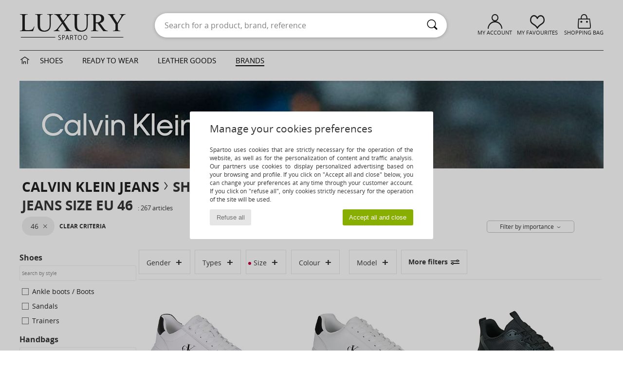

--- FILE ---
content_type: text/html; charset=UTF-8
request_url: https://www.spartoo.net/Trousers-b403-size-11.php
body_size: 32942
content:

	<!DOCTYPE html>
		<html>
		<head>
			<meta charset="utf-8" />
			<meta name="viewport" content="width=device-width, initial-scale=1.0, minimum-scale=1.0, maximum-scale=1.0, user-scalable=no">
			<meta name="msapplication-navbutton-color" content="#C30040" />
			<meta http-equiv="Content-Type" content="text/html; charset=utf-8" /><link rel="next" href="https://www.spartoo.net/Calvin-Klein-Jeans-b403-size-11-page144.php#rst" /><meta name="robots" content="noodp" /><link rel="alternate" media="only screen and (max-width: 640px)" href="https://www.spartoo.net/mobile/Trousers-b403-size-11.php" /><link rel="alternate" media="handheld" href="https://www.spartoo.net/mobile/Trousers-b403-size-11.php" /><link rel="canonical" href="https://www.spartoo.net/Calvin-Klein-Jeans-b403-size-11.php" /><title>CALVIN KLEIN JEANS Shoes | Buy CALVIN KLEIN JEANS 's Shoes   size 46 - Free delivery | Spartoo NET</title><meta name="keywords" content="spartoo, spartoo.co.uk,  size 46, Calvin Klein Jeans
" /><meta name="description" content="Discover the Shoes CALVIN KLEIN JEANS   size 46 collection on Spartoo ► Official Distributor ► Wide variety of sizes and styles ✓ Fast Delivery and competitive prices" />
<link rel="alternate" href="https://www.spartoo.com/Calvin-Klein-Jeans-b403-taille-11.php#rst" hreflang="fr" />
<link rel="alternate" href="https://www.spartoo.co.uk/Calvin-Klein-Jeans-b403-size-11.php#rst" hreflang="en-gb" />
<link rel="alternate" href="https://www.spartoo.es/Calvin-Klein-Jeans-b403-talla-11.php#rst" hreflang="es-es" />
<link rel="alternate" href="https://www.spartoo.de/Calvin-Klein-Jeans-b403-grosse-11.php#rst" hreflang="de-de" />
<link rel="alternate" href="https://www.spartoo.it/Calvin-Klein-Jeans-b403-misura-11.php#rst" hreflang="it-it" />
<link rel="alternate" href="https://www.spartoo.eu/Calvin-Klein-Jeans-b403-size-11.php#rst" hreflang="en" />
<link rel="alternate" href="https://www.spartoo.nl/Calvin-Klein-Jeans-b403-maat-11.php#rst" hreflang="nl-nl" />
<link rel="alternate" href="https://www.spartoo.pl/Calvin-Klein-Jeans-b403-rozmiar-11.php#rst" hreflang="pl-pl" />
<link rel="alternate" href="https://www.spartoo.se/Calvin-Klein-Jeans-b403-storlek-11.php#rst" hreflang="sv-se" />
<link rel="alternate" href="https://www.spartoo.dk/Calvin-Klein-Jeans-b403-size-11.php#rst" hreflang="da-dk" />
<link rel="alternate" href="https://www.spartoo.fi/Calvin-Klein-Jeans-b403-koko-11.php#rst" hreflang="fi-fi" />
<link rel="alternate" href="https://www.spartoo.gr/Calvin-Klein-Jeans-b403-size-11.php#rst" hreflang="el-gr" />
<link rel="alternate" href="https://www.spartoo.pt/Calvin-Klein-Jeans-b403-tamanho-11.php#rst" hreflang="pt-pt" />
<link rel="alternate" href="https://www.spartoo.be/Calvin-Klein-Jeans-b403-maat-11.php#rst" hreflang="nl-be" />
<link rel="alternate" href="https://www.spartoo.cz/Calvin-Klein-Jeans-b403-velikost-11.php#rst" hreflang="cs-cz" />
<link rel="alternate" href="https://www.spartoo.net/Calvin-Klein-Jeans-b403-size-11.php#rst" hreflang="en-us" />
<link rel="alternate" href="https://www.spartoo.cn/Calvin-Klein-Jeans-b403-size-11.php#rst" hreflang="" />
<link rel="alternate" href="https://www.spartoo.sk/Calvin-Klein-Jeans-b403-velkost-11.php#rst" hreflang="sk-sk" />
<link rel="alternate" href="https://www.spartoo.hu/Calvin-Klein-Jeans-b403-meret-11.php#rst" hreflang="hu-hu" />
<link rel="alternate" href="https://www.spartoo.ro/Calvin-Klein-Jeans-b403-marime-11.php#rst" hreflang="ro-ro" />
<link rel="alternate" href="https://www.spartoo.si/Calvin-Klein-Jeans-b403-velikost-11.php#rst" hreflang="si-si" />
<link rel="alternate" href="https://www.spartoo.com.hr/Calvin-Klein-Jeans-b403-velicina-11.php#rst" hreflang="hr-hr" />
<link rel="alternate" href="https://fr.spartoo.ch/Calvin-Klein-Jeans-b403-taille-11.php#rst" hreflang="ch-FR" />
<link rel="alternate" href="https://de.spartoo.ch/Calvin-Klein-Jeans-b403-grosse-11.php#rst" hreflang="ch-DE" />
<link rel="alternate" href="https://it.spartoo.ch/Calvin-Klein-Jeans-b403-misura-11.php#rst" hreflang="ch-IT" />
		<link rel="stylesheet" href="https://imgext.spartoo.net/css/styles_desktop_SP-20260123.css" media="all" />
		<link rel="stylesheet" href="https://imgext.spartoo.net/css/css_desktop_SP_wo-20260123.css" media="all" />
	<link rel="search" type="application/opensearchdescription+xml" title="www.spartoo.net" href="/searchEngine.xml" />
		<script type="text/javascript" nonce="8a145f7e3a015e574bd55b423ee70076">
			window.onerror = function (msg, err_url, line, column, error) {

				if(msg == "ResizeObserver loop limit exceeded" ||
					msg == "ResizeObserver loop completed with undelivered notifications.") {
					return;
				}

				let details = "";
				if(typeof error != "undefined" && error !== null) {
					if(typeof error.stack == "string") {
						details = error.stack;
					} else if(typeof error.toString == "function") {
						details = error.toString();
					}
				}

				var source_code = document.documentElement.innerHTML.split("\n");
				source_code.splice(line + 0, source_code.length - (line + 0));
				source_code.splice(0, line - 0);

				var post_data = "action=insert&msg=" + encodeURIComponent(msg)
					+ "&err_url=" + encodeURIComponent(err_url)
					+ "&line=" + encodeURIComponent(line)
					+ "&column=" + encodeURIComponent(column)
					+ "&error=" + encodeURIComponent(details)
					+ "&browser=" + encodeURIComponent(navigator.userAgent)
					+ "&source_code=" + encodeURIComponent(source_code.join("\n"));

				var XhrObj = new XMLHttpRequest();

				XhrObj.open("GET", "/ajax/save_javascript_error.php" + "?" + post_data);

				XhrObj.send(null);
			};
		</script>
	<script type="text/javascript" crossorigin="anonymous" src="https://imgext.spartoo.net/js/min/js_desktop_wo.min-20260123.js"></script>
	<script type="text/javascript" crossorigin="anonymous" src="https://imgext.spartoo.net/js/min/js_async_wo.min-20260123.js" async defer ></script>
	<script type="text/javascript" crossorigin="anonymous" src="https://imgext.spartoo.net/js/libext/jquery/jquery.produits.js"></script>
		<link rel="apple-touch-icon" sizes="180x180" href="https://imgext.spartoo.net/images/favicon/apple-touch-icon.png" />
		<link rel="icon" type="image/png" sizes="32x32" href="https://imgext.spartoo.net/images/favicon/favicon-32x32.png" />
		<link rel="icon" type="image/png" sizes="16x16" href="https://imgext.spartoo.net/images/favicon/favicon-16x16.png" />
		<link rel="manifest" href="/images/favicon/manifest.json" />
		<link rel="mask-icon" href="https://imgext.spartoo.net/images/favicon/safari-pinned-tab.svg" color="#C30040" />
		<meta name="theme-color" content="#C30040" /><style type="text/css" media="all">@import "https://imgext.spartoo.net/css/luxe_desktop-20260123.css";</style><style type="text/css" media="all">@import "https://imgext.spartoo.net/css/productList_SP-20260123.css";</style><script type="text/javascript">
			var size_selected = false;
			function sessionCustomer(id){
				var sessionId = parseInt(id);
				return sessionId;
			}
			var sessionId = parseInt(0)</script>
</head>

<body><div id="maskBlack" onclick="hide(document.getElementById('maskBlack'));hide(document.getElementById('size_grid'));return false;"></div>
				<a class="skip-link" href="#skip-link-anchor">Skip to main content</a>
			<div id="popup_alert_parent"></div>
			<script>
				/**
				 * Fonction qui détermine si on met les cookies selon le choix du visiteur + gestion gtag
				 * @param  bool $allow_cookies Choix du visiteur du l'acceptation des cookies (1 ou 0)
				 */
				function verifCookies(allow_cookies){

					if(typeof gtag != "undefined") {
						if(allow_cookies == 1) {
							gtag("consent", "update", {
								"ad_storage": "granted",
								"analytics_storage": "granted",
								"ad_user_data": "granted",
								"ad_personalization": "granted"
							});
						} else {
							gtag("consent", "update", {
								"ad_storage": "denied",
								"analytics_storage": "denied",
								"ad_user_data": "denied",
								"ad_personalization": "denied"
							});
						}
					}

					if(allow_cookies == 1) {
						window.uetq = window.uetq || [];
						window.uetq.push("consent", "update", {"ad_storage": "granted"});
					} else {
						window.uetq = window.uetq || [];
						window.uetq.push("consent", "update", {"ad_storage": "denied"});
					}

					// #1208822 - Activation des tags
					if(allow_cookies == 1 && typeof load_tag === "function") {
						load_tag();
						setTimeout(unload_tag, SP.tags.timeout);
					}

					if($.ajax) {
						$.ajax({
							type: "GET",
							url: "../ajax/allow_cookies.php",
							data: "allow_cookies=" + allow_cookies
						}).done(function(result) {
							$(".cookies_info").hide();
						});
					} else {
						$(".cookies_info").hide();
					}
				}
			</script>


			<div class="cookies_info">
				<div class="cookies_info-pop">
					<div class="cookies_info-pop-title">Manage your cookies preferences</div>
					<div class="cookies_info-pop-text">Spartoo uses cookies that are strictly necessary for the operation of the website, as well as for the personalization of content and traffic analysis. Our partners use cookies to display personalized advertising based on your browsing and profile. If you click on "Accept all and close" below, you can change your preferences at any time through your customer account. If you click on "refuse all", only cookies strictly necessary for the operation of the site will be used.</div>
					<div class="cookies_info-pop-buttons">
						<button class="cookies_info-pop-buttons-refuse" onclick="javascript:verifCookies(0);">Refuse all</button>
						<button class="cookies_info-pop-buttons-accept" onclick="javascript:verifCookies(1);">Accept all and close</button>
					</div>
				</div>
			</div><script>
			const TEXT_SEARCH_SUGGESTIONS = "Search suggestions";
			const TEXT_SEARCH_BEST_SALES = "Best sellers";
			var testAB_MDR4 = null;
		</script><div id="parent">
			<script type="text/javascript">
				function timer_op_right() {}
			</script>
				<header id="header">
					<div class="topLine">
						<div>
							<span>
							Customer service&nbsp;
							<a id="callNumber" href="tel:001 646 893 0173">001 646 893 0173<span id="call_horaires">monday - friday : 8h - 16h GMT</span></a>&nbsp;
							</span>
							<a href="https://www.spartoo.net/account?commande=1" >Order tracking</a>
							<a href="javascript:faq_popup('retour');">Return an item</a>
							
							
							
						</div>
					</div>
						<div class="header_top">
		<a href="/"><div class="headerLogo"><div id="goHome_luxe"></div><img src="https://imgext.spartoo.net/includes/languages/world/images/logo-luxe.gif" alt="Spartoo.com, women's, men's, and children's shoes" />
			</div>
		</a>
						<form  class="searchContainer search headerSearch" action="search.php" method="get" id="form_search"><input class="headerSearchBar" type="text" name="keywords" id="keywords_field" autocomplete="off" value="" onfocus="completeSearchEngine();" onclick="displayDefaultResults();" placeholder="Search for a product, brand, reference"  /><button id="submit_search" class="valid_search" type="submit" aria-label="Search"><i class="icon-rechercher"></i></button>
						</form>
						<div class="headerOptions">
							<div class="headerOption">

								<a href="https://www.spartoo.net/account" ><i class="icon-persoCompte "></i>My account</a></div><div class="headerOption">
				<a href="https://www.spartoo.net/wishList_sp.php"><i class="icon-coeur"></i>My Favourites</a></div>			<div class="headerOption" onmouseover="if(typeof(get_panier_hover) != 'undefined'){get_panier_hover();}">
								<a href="shoppingbag.php"><i class="icon-panier"></i>Shopping bag</a><div id="topPanier">
								</div>
							</div>
						</div>
					</div>
				</header>
		
		<nav id="nav" class="menu_luxe">
			<div style="width:calc((100% - 1200px)/2);"></div>
				<div class="home_luxe">
					<a id="ongletHome"  href="luxury.php" onmouseover="if(typeof listUniversFemme !== 'undefined') {femmeTimer =window.setTimeout('listUniversFemme(0)',250);}" onmouseout="if(typeof listUniversFemme !== 'undefined') {listUniversFemme(1);}">
						<i class="icon-maison"></i>
					</a>
				</div><div class="onglet_luxe"><a id="ongletWomen" class=""  href="luxury-shoes.php" >Shoes </a></div><div class="onglet_luxe"><a id="ongletMen" class="" href="luxury-clothes.php" >Ready to wear</a></div><div class="onglet_luxe"><a id="ongletSacs" class="" href="luxury-bags.php" onmouseover="if(typeof listBags!== 'undefined') {bagsTimer  =window.setTimeout('listBags(0)',250);}" onmouseout="if(typeof listBags !== 'undefined') {listBags(1);}">Leather goods</a></div>

				<div class="onglet_luxe dropdown">
					<a id="ongletMarques" class=" onglet_selected" href="brands.php?type=2">Brands
					</a>
					<div id="menuBrand"><a class="topBrand" href="ARIZONA-LOVE-b88825.php#rst">ARIZONA LOVE</a><a class="topBrand" href="Alexis-Mabille-b901.php#rst">Alexis Mabille</a><a class="topBrand" href="Anthology-Paris-b88827.php#rst">Anthology Paris</a><a class="topBrand" href="Antonio-Marras-b1272.php#rst">Antonio Marras</a><a  href="armani-st-11503-0.php#rst">Armani Exchange</a><a  href="Armani-jeans-b33342.php#rst">Armani jeans</a><a  href="Azzaro-b122.php#rst">Azzaro</a><a class="topBrand" href="BOSS-b41020.php#rst">BOSS</a><a  href="Barker-b1070.php#rst">Barker</a><a class="topBrand" href="Calvin-Klein-Jeans-b403.php#rst">Calvin Klein Jeans</a><a  href="Casadei-b899.php#rst">Casadei</a><a  href="Charles-Jourdan-b281.php#rst">Charles Jourdan</a><a  href="Coach-b59002.php#rst">Coach</a><a  href="armani-st-11503-0.php#rst">Emporio Armani</a><a  href="armani-st-11503-0.php#rst">Emporio Armani EA7</a><a  href="Escada-b1948.php#rst">Escada</a><a  href="Etro-b909.php#rst">Etro</a><a  href="Fred-Marzo-b1029.php#rst">Fred Marzo</a><a  href="Freelance-b1960.php#rst">Freelance</a><a  href="Furla-b28082.php#rst">Furla</a><a  href="Gaspard-Yurkievich-b854.php#rst">Gaspard Yurkievich</a><a  href="HUGO-b32280.php#rst">HUGO</a><a  href="Inuikii-b88559.php#rst">Inuikii</a><a  href="Jil-Sander-b713.php#rst">Jil Sander</a><a  href="John-Galliano-b711.php#rst">John Galliano</a><a  href="Jonak-b317.php#rst">Jonak</a><a  href="K-Way-b2430.php#rst">K-Way</a><a  href="Karine-Arabian-b1356.php#rst">Karine Arabian</a><a  href="Karl-Lagerfeld-b44199.php#rst">Karl Lagerfeld</a><a  href="Kenzo-b67.php#rst">Kenzo</a><a class="topBrand" href="Lacoste-b90.php#rst">Lacoste</a><a  href="Lancel-b88824.php#rst">Lancel</a><a  href="Le-Tanneur-b428.php#rst">Le Tanneur</a><a  href="Love-Moschino-b1539.php#rst">Love Moschino</a><a  href="MICHAEL-Michael-Kors-b2093.php#rst">MICHAEL Michael Kors</a><a  href="Maison-Jean-Vier-b71076.php#rst">Maison Jean-Vier</a><a  href="Marc-Jacobs-b710.php#rst">Marc Jacobs</a><a  href="Marc-by-Marc-Jacobs-b1522.php#rst">Marc by Marc Jacobs</a><a  href="McQ-Alexander-McQueen-b1140.php#rst">McQ Alexander McQueen</a><a  href="Mercer-Amsterdam-b79252.php#rst">Mercer Amsterdam</a><a  href="Michael-Kors-b714.php#rst">Michael Kors</a><a  href="Michel-Perry-b1022.php#rst">Michel Perry</a><a  href="Missoni-b898.php#rst">Missoni</a><a  href="Moschino-b1020.php#rst">Moschino</a><a  href="Moschino-Cheap-ET-CHIC-b1027.php#rst">Moschino Cheap & CHIC</a><a  href="Newtone-b88829.php#rst">Newtone</a><a  href="Paul-ET-Joe-b1452.php#rst">Paul & Joe</a><a  href="Paul-Smith-b65773.php#rst">Paul Smith</a><a  href="Philipp-Plein-Sport-b43760.php#rst">Philipp Plein Sport</a><a  href="Philippe-Model-b49766.php#rst">Philippe Model</a><a  href="Pinko-b88585.php#rst">Pinko</a><a  href="Pollini-b1023.php#rst">Pollini</a><a  href="Premiata-b1404.php#rst">Premiata</a><a  href="Robert-Clergerie-b405.php#rst">Robert Clergerie</a><a  href="Roberto-Cavalli-b1024.php#rst">Roberto Cavalli</a><a  href="Rochas-b1025.php#rst">Rochas</a><a  href="Rupert-Sanderson-b900.php#rst">Rupert Sanderson</a><a  href="Sarah-Chofakian-b1633.php#rst">Sarah Chofakian</a><a  href="Sebastian-b887.php#rst">Sebastian</a><a  href="See-by-Chloe-b1379.php#rst">See by Chloé</a><a  href="Sigerson-Morrison-b961.php#rst">Sigerson Morrison</a><a  href="Sonia-Rykiel-b1381.php#rst">Sonia Rykiel</a><a  href="Stuart-Weitzman-b829.php#rst">Stuart Weitzman</a><a  href="Stephane-Kelian-b729.php#rst">Stéphane Kelian</a><a  href="Terry-de-Havilland-b764.php#rst">Terry de Havilland</a><a class="topBrand" href="Tommy-Hilfiger-st-11221-0.php#rst">Tommy Hilfiger</a><a  href="Tommy-Hilfiger-st-11221-0.php#rst">Tommy Jeans</a><a class="topBrand" href="UGG-b409.php#rst">UGG</a><a  href="Versace-b1843.php#rst">Versace</a><a class="topBrand" href="Versace-Jeans-Couture-b28018.php#rst">Versace Jeans Couture</a><a  href="Versus-by-Versace-b1537.php#rst">Versus by Versace</a><a  href="Vivienne-Westwood-b1355.php#rst">Vivienne Westwood</a><a  href="n.d.c.-b1963.php#rst">n.d.c.</a>
				</div>
			</div>
			<div style="width:calc((100% - 1200px)/2);"></div>
		</nav>
		<div id="skip-link-anchor"></div>
			<div id="skip-link-anchor"></div>
		
			<div class="subscribe_push" id="subscribe_push_bell" style="display:none">
				<div>
					<p><i class="icon-bell"></i> Stay connected to fashion!</p>
					<p>Subscribe to notifications to receive our latest news, order updates and more...
</p>
					<p>No email required</p>
					<p>
						<a id="ignore_pushs">No thank you</a>
						<a class="btn bt_black btn-small" id="activate_pushs">Activate</a>
					</p>
				</div>
				<img src="https://imgext.spartoo.net/images//mobile/home/subscribe_push.jpg" alt="Stay connected to fashion!" />
			</div>
		
			<script src="https://www.gstatic.com/firebasejs/10.7.1/firebase-app-compat.js"></script>
			<script src="https://www.gstatic.com/firebasejs/10.7.1/firebase-messaging-compat.js"></script>

			<script>
				var push_url = "https://www.spartoo.net/ajax/push/subscribe_push.php";

				firebase.initializeApp({
					apiKey: "AIzaSyCJgSb99i0hfbAVL_21B3Olrsi8qXjzgDE",
					authDomain: "project-1071538987441837613.firebaseapp.com",
					databaseURL: "https://project-1071538987441837613.firebaseio.com",
					projectId: "project-1071538987441837613",
					storageBucket: "project-1071538987441837613.appspot.com",
					messagingSenderId: "1037069204882",
					appId: "1:1037069204882:web:5abd5aaa58c267f718154b"
				});

				if (!('serviceWorker' in navigator)) {
					console.warn('ServiceWorker arent supported.')
				} else if (!('showNotification' in ServiceWorkerRegistration.prototype)) {
					console.warn('Notifications arent supported.');
				} else if (!('PushManager' in window)) {
					console.warn('Push messaging isnt supported . ');
				} else if (Notification.permission === 'denied') {
					console.warn('The user has blocked notifications.');
				} else if (Notification.permission === 'default') {
					document.addEventListener("DOMContentLoaded", () => {
						Notification.requestPermission().then((permission) => {
							if (Notification.permission === 'default') {
								display_push_bell()
							} else if (permission === 'granted') {
								initialiseState()
							}
						})
					})
				} else if (Notification.permission === 'granted') {
						initialiseState()
				}

				function initialiseState() {
					navigator.serviceWorker.register('sw.js').then((registration) => {
						navigator.serviceWorker.ready.then(function(registration) {
							registration.pushManager.getSubscription().then(function(subscription) {
								const messaging = firebase.messaging();

								if (messaging === null) {
									return
								}

								messaging.getToken().then(function(token) {
									data = {
										subscription : token,
										mode : 'subscribe'
									}
									data['chrome'] = (navigator.userAgent.indexOf("Chrome") != -1);
									data['firefox'] = (navigator.userAgent.indexOf("Firefox") != -1);
									data['safari'] = (navigator.userAgent.indexOf("Safari") != -1);
									$.ajax({
										type: 'POST',
										url: push_url,
										data : data
									})
								})
							})
						})
					}).catch((error) => {
						console.error('Service worker registration failed: ', error);
					})
				}

				/**
				* Affiche ou non la popup pour s abonner aux pushs navs
				* @param type: none - block
				*/
				function display_push_bell(type) {
					if(!(getCookie("subscribe_push_spartoo") == "disable")) {
						document.getElementById("subscribe_push_bell").style.display = 'block';
					}
				}

				// Quand on s abonne aux pushs
				$('#activate_pushs').on('click', function() {
					$("#subscribe_push_bell").fadeOut();
					Notification.requestPermission().then((permission) => {
						if (permission === 'granted') {
							initialiseState()
						}
					})
				})

				// Quand on clic sur Non merci
				$('#ignore_pushs').on('click', function() {
					$("#subscribe_push_bell").fadeOut();
					var d = new Date();
					d.setTime(d.getTime() + (90 * 24 * 60 * 60 * 1000));
					var expires = "expires="+d.toUTCString();
					document.cookie = "subscribe_push_spartoo=disable;" + expires + ";secure;path=/";

				});

			</script>
		<div id="sban"><img src="https://imgext.spartoo.net/images/marques/sban-403---20251215.jpg" alt="Calvin Klein Jeans" /></div>
<div id="contenu">
			<div id="title_advanced_fil_ariane">
				<div class="title_advanced_fil_ariane_content">
					<div class="ariane_fl">
						<span><h1 class="seo_hn_tag"><a href="Calvin-Klein-Jeans-b403.php">Calvin Klein Jeans</a><i class="icon-flecheDroite"></i>Shoes, Clothing, Bags Calvin Klein Jeans Size EU 46&nbsp;</h1><span id="adv_nb_products_span" > : <span id="adv_nb_products">267</span> articles</span></span>

					</div>
		
					<div class="ariane_fl">
						<div class="advViewClassement">
					<div onclick="dropdownTri()" class="btn_tri">
						<span id="current_classement">Filter by importance</span> <i class="icon-flecheBas"></i>
					</div>
					<ul id="classement" class="classement_content">
						<li onclick="changeClassement(this);" value="pertinence" >
							Filter by importance
						</li>
						<li onclick="changeClassement(this);" value="ASC">
							Low to High
						</li>
						<li onclick="changeClassement(this);" value="DESC">
							High to Low
						</li>
						<li onclick="changeClassement(this);" value="NEW_PRODUCTS">
							New Arrivals
						</li>
						<li onclick="changeClassement(this);" value="discount">
							Discounts %
						</li>
					</ul>
				</div>

				<script type="text/javascript">
					// Click outside = close
					window.onclick = function(event) {
						var container = $(".btn_tri");

						if(!container.is(event.target)
							&& container.has(event.target).length === 0)
						{
							$("#classement").hide();
						}
					}
				</script>
					</div>
					<div class="advanced_fil_ariane_conteneur">
						<div id="advanced_fil_ariane">
							<div class="adv_nouvelle_recherche" onclick="adv_filters_reset_all_filters(true);" id="adv_nouvelle_recherche" style="display:none;">
								Clear criteria
							</div>
						</div>
					</div>
				</div>
			</div><!-- MENU start --><div id="gauche"><div class="srub">
		<script>
			var only_shoes_on_page = "";
			var only_bags_on_page = "";
			var only_clothes_on_page = "";
			var only_home_on_page = "";
			var only_underwear_on_page = "";
		</script><div class="" id="style"><div class="adv_title_menu_categories">Shoes</div><div id="style_1_actifs"></div>
					<input type="text" value="" placeholder="Search by style" class="advanced_menu_brand_search" onkeyup="adv_filters_dynamic_filter('style_1', this, true);" />
					<div class="srub scroll-pane-arrows" style="overflow-x: hidden; overflow-y: auto;" id="style_1">
						<div id="style10127" class="adv_filtre_default adv_filtre adv_filtre_categorie" data-sous-cat="10014" onclick="sendEventTracker( 'Catalog_Filters_Advanced', 'Styles_Filter', undefined, undefined, false, undefined, 100);">
							<div onclick="adv_filters_update_filter('style', '10127');"></div>
							<span id="style10127_text">
								<a href="Ankle-boots-st10127-o403-size-11.php#rst" onclick="return adv_filters_click_classic_link('style', '10127');">
									Ankle boots / Boots
								</a>
							</span>
						</div>
						<div id="style10148" class="adv_filtre_default adv_filtre adv_filtre_categorie" data-sous-cat="" onclick="sendEventTracker( 'Catalog_Filters_Advanced', 'Styles_Filter', undefined, undefined, false, undefined, 100);">
							<div onclick="adv_filters_update_filter('style', '10148');"></div>
							<span id="style10148_text">
								<a href="Sandals-st10148-o403-size-11.php#rst" onclick="return adv_filters_click_classic_link('style', '10148');">
									Sandals
								</a>
							</span>
						</div>
						<div id="style10157" class="adv_filtre_default adv_filtre adv_filtre_categorie" data-sous-cat="10010,10009" onclick="sendEventTracker( 'Catalog_Filters_Advanced', 'Styles_Filter', undefined, undefined, false, undefined, 100);">
							<div onclick="adv_filters_update_filter('style', '10157');"></div>
							<span id="style10157_text">
								<a href="Trainers-st10157-o403-size-11.php#rst" onclick="return adv_filters_click_classic_link('style', '10157');">
									Trainers
								</a>
							</span>
						</div>
									<div id="sstyle10010" data-parent-cat="10157" class="adv_filtre_default adv_filtre adv_filtre_sous_cat" style="display:none" onclick="sendEventTracker( 'Catalog_Filters_Advanced', 'Styles_Filter', undefined, undefined, false, undefined, 100);">
										<div onclick="adv_filters_update_filter('sstyle', '10010');"></div>
										<span id="sstyle10010_text">
											<a href="High-top-trainers-sty10010-o403-size-11.php#rst" onclick="return adv_filters_click_classic_link('sstyle', '10010');">
												High top trainers
											</a>
										</span>
									</div>
									<div id="sstyle10009" data-parent-cat="10157" class="adv_filtre_default adv_filtre adv_filtre_sous_cat" style="display:none" onclick="sendEventTracker( 'Catalog_Filters_Advanced', 'Styles_Filter', undefined, undefined, false, undefined, 100);">
										<div onclick="adv_filters_update_filter('sstyle', '10009');"></div>
										<span id="sstyle10009_text">
											<a href="Low-top-trainers-sty10009-o403-size-11.php#rst" onclick="return adv_filters_click_classic_link('sstyle', '10009');">
												Low top trainers
											</a>
										</span>
									</div>
				</div><div class="adv_title_menu_categories">Handbags</div><div id="style_200_actifs"></div>
					<input type="text" value="" placeholder="Search by style" class="advanced_menu_brand_search" onkeyup="adv_filters_dynamic_filter('style_200', this, true);" />
					<div class="srub scroll-pane-arrows" style="overflow-x: hidden; overflow-y: auto;" id="style_200">
						<div id="style10160" class="adv_filtre_default adv_filtre adv_filtre_categorie" data-sous-cat="10596" onclick="sendEventTracker( 'Catalog_Filters_Advanced', 'Styles_Filter', undefined, undefined, false, undefined, 100);">
							<div onclick="adv_filters_update_filter('style', '10160');"></div>
							<span id="style10160_text">
								<a href="Handbags-st10160-o403-size-11.php#rst" onclick="return adv_filters_click_classic_link('style', '10160');">
									Handbags
								</a>
							</span>
						</div>
						<div id="style10147" class="adv_filtre_default adv_filtre adv_filtre_categorie" data-sous-cat="" onclick="sendEventTracker( 'Catalog_Filters_Advanced', 'Styles_Filter', undefined, undefined, false, undefined, 100);">
							<div onclick="adv_filters_update_filter('style', '10147');"></div>
							<span id="style10147_text">
								<a href="Shoulder-bags-st10147-o403-size-11.php#rst" onclick="return adv_filters_click_classic_link('style', '10147');">
									Messenger / Shoulder bags
								</a>
							</span>
						</div>
						<div id="style10677" class="adv_filtre_default adv_filtre adv_filtre_categorie" data-sous-cat="10094,10678" onclick="sendEventTracker( 'Catalog_Filters_Advanced', 'Styles_Filter', undefined, undefined, false, undefined, 100);">
							<div onclick="adv_filters_update_filter('style', '10677');"></div>
							<span id="style10677_text">
								<a href="Pouches-Clutches-st10677-o403-size-11.php#rst" onclick="return adv_filters_click_classic_link('style', '10677');">
									Pouches / Clutches
								</a>
							</span>
						</div>
									<div id="sstyle10094" data-parent-cat="10677" class="adv_filtre_default adv_filtre adv_filtre_sous_cat" style="display:none" onclick="sendEventTracker( 'Catalog_Filters_Advanced', 'Styles_Filter', undefined, undefined, false, undefined, 100);">
										<div onclick="adv_filters_update_filter('sstyle', '10094');"></div>
										<span id="sstyle10094_text">
											<a href="Bumbags-sty10094-o403-size-11.php#rst" onclick="return adv_filters_click_classic_link('sstyle', '10094');">
												Bumbags
											</a>
										</span>
									</div>
									<div id="sstyle10678" data-parent-cat="10677" class="adv_filtre_default adv_filtre adv_filtre_sous_cat" style="display:none" onclick="sendEventTracker( 'Catalog_Filters_Advanced', 'Styles_Filter', undefined, undefined, false, undefined, 100);">
										<div onclick="adv_filters_update_filter('sstyle', '10678');"></div>
										<span id="sstyle10678_text">
											<a href="Pouches-Clutches-sty10678-o403-size-11.php#rst" onclick="return adv_filters_click_classic_link('sstyle', '10678');">
												Pouches / Clutches
											</a>
										</span>
									</div>
						<div id="style10162" class="adv_filtre_default adv_filtre adv_filtre_categorie" data-sous-cat="" onclick="sendEventTracker( 'Catalog_Filters_Advanced', 'Styles_Filter', undefined, undefined, false, undefined, 100);">
							<div onclick="adv_filters_update_filter('style', '10162');"></div>
							<span id="style10162_text">
								<a href="Rucksacks-st10162-o403-size-11.php#rst" onclick="return adv_filters_click_classic_link('style', '10162');">
									Rucksacks
								</a>
							</span>
						</div>
						<div id="style10674" class="adv_filtre_default adv_filtre adv_filtre_categorie" data-sous-cat="" onclick="sendEventTracker( 'Catalog_Filters_Advanced', 'Styles_Filter', undefined, undefined, false, undefined, 100);">
							<div onclick="adv_filters_update_filter('style', '10674');"></div>
							<span id="style10674_text">
								<a href="Shopper-bags-st10674-o403-size-11.php#rst" onclick="return adv_filters_click_classic_link('style', '10674');">
									Shopper bags
								</a>
							</span>
						</div>
						<div id="style10213" class="adv_filtre_default adv_filtre adv_filtre_categorie" data-sous-cat="" onclick="sendEventTracker( 'Catalog_Filters_Advanced', 'Styles_Filter', undefined, undefined, false, undefined, 100);">
							<div onclick="adv_filters_update_filter('style', '10213');"></div>
							<span id="style10213_text">
								<a href="Travel-bags-st10213-o403-size-11.php#rst" onclick="return adv_filters_click_classic_link('style', '10213');">
									Travel bags
								</a>
							</span>
						</div>
				</div><div class="adv_title_menu_categories">Clothes</div><div id="style_300_actifs"></div>
					<input type="text" value="" placeholder="Search by style" class="advanced_menu_brand_search" onkeyup="adv_filters_dynamic_filter('style_300', this, true);" />
					<div class="srub scroll-pane-arrows" style="overflow-x: hidden; overflow-y: auto;" id="style_300">
						<div id="style10185" class="adv_filtre_default adv_filtre adv_filtre_categorie" data-sous-cat="" onclick="sendEventTracker( 'Catalog_Filters_Advanced', 'Styles_Filter', undefined, undefined, false, undefined, 100);">
							<div onclick="adv_filters_update_filter('style', '10185');"></div>
							<span id="style10185_text">
								<a href="Boxer-shorts-st10185-o403-size-11.php#rst" onclick="return adv_filters_click_classic_link('style', '10185');">
									Boxer shorts
								</a>
							</span>
						</div>
						<div id="style10191" class="adv_filtre_default adv_filtre adv_filtre_categorie" data-sous-cat="11395,11396,11471,11470" onclick="sendEventTracker( 'Catalog_Filters_Advanced', 'Styles_Filter', undefined, undefined, false, undefined, 100);">
							<div onclick="adv_filters_update_filter('style', '10191');"></div>
							<span id="style10191_text">
								<a href="Bras-st10191-o403-size-11.php#rst" onclick="return adv_filters_click_classic_link('style', '10191');">
									Bras
								</a>
							</span>
						</div>
									<div id="sstyle11395" data-parent-cat="10191" class="adv_filtre_default adv_filtre adv_filtre_sous_cat" style="display:none" onclick="sendEventTracker( 'Catalog_Filters_Advanced', 'Styles_Filter', undefined, undefined, false, undefined, 100);">
										<div onclick="adv_filters_update_filter('sstyle', '11395');"></div>
										<span id="sstyle11395_text">
											<a href="Balconnette-bras-sty11395-o403-size-11.php#rst" onclick="return adv_filters_click_classic_link('sstyle', '11395');">
												Balconnette bras
											</a>
										</span>
									</div>
									<div id="sstyle11396" data-parent-cat="10191" class="adv_filtre_default adv_filtre adv_filtre_sous_cat" style="display:none" onclick="sendEventTracker( 'Catalog_Filters_Advanced', 'Styles_Filter', undefined, undefined, false, undefined, 100);">
										<div onclick="adv_filters_update_filter('sstyle', '11396');"></div>
										<span id="sstyle11396_text">
											<a href="Padded-sty11396-o403-size-11.php#rst" onclick="return adv_filters_click_classic_link('sstyle', '11396');">
												Padded
											</a>
										</span>
									</div>
									<div id="sstyle11471" data-parent-cat="10191" class="adv_filtre_default adv_filtre adv_filtre_sous_cat" style="display:none" onclick="sendEventTracker( 'Catalog_Filters_Advanced', 'Styles_Filter', undefined, undefined, false, undefined, 100);">
										<div onclick="adv_filters_update_filter('sstyle', '11471');"></div>
										<span id="sstyle11471_text">
											<a href="Sports-bras-sty11471-o403-size-11.php#rst" onclick="return adv_filters_click_classic_link('sstyle', '11471');">
												Sports bras
											</a>
										</span>
									</div>
									<div id="sstyle11470" data-parent-cat="10191" class="adv_filtre_default adv_filtre adv_filtre_sous_cat" style="display:none" onclick="sendEventTracker( 'Catalog_Filters_Advanced', 'Styles_Filter', undefined, undefined, false, undefined, 100);">
										<div onclick="adv_filters_update_filter('sstyle', '11470');"></div>
										<span id="sstyle11470_text">
											<a href="Triangle-bras-and-Bralettes-sty11470-o403-size-11.php#rst" onclick="return adv_filters_click_classic_link('sstyle', '11470');">
												Triangle bras and Bralettes
											</a>
										</span>
									</div>
						<div id="style10168" class="adv_filtre_default adv_filtre adv_filtre_categorie" data-sous-cat="10773" onclick="sendEventTracker( 'Catalog_Filters_Advanced', 'Styles_Filter', undefined, undefined, false, undefined, 100);">
							<div onclick="adv_filters_update_filter('style', '10168');"></div>
							<span id="style10168_text">
								<a href="Coats-st10168-o403-size-11.php#rst" onclick="return adv_filters_click_classic_link('style', '10168');">
									Coats
								</a>
							</span>
						</div>
						<div id="style10166" class="adv_filtre_default adv_filtre adv_filtre_categorie" data-sous-cat="" onclick="sendEventTracker( 'Catalog_Filters_Advanced', 'Styles_Filter', undefined, undefined, false, undefined, 100);">
							<div onclick="adv_filters_update_filter('style', '10166');"></div>
							<span id="style10166_text">
								<a href="Dress-shirts-st10166-o403-size-11.php#rst" onclick="return adv_filters_click_classic_link('style', '10166');">
									Dress shirts
								</a>
							</span>
						</div>
						<div id="style10515" class="adv_filtre_default adv_filtre adv_filtre_categorie" data-sous-cat="10784,10062" onclick="sendEventTracker( 'Catalog_Filters_Advanced', 'Styles_Filter', undefined, undefined, false, undefined, 100);">
							<div onclick="adv_filters_update_filter('style', '10515');"></div>
							<span id="style10515_text">
								<a href="Dresses-st10515-o403-size-11.php#rst" onclick="return adv_filters_click_classic_link('style', '10515');">
									Dresses
								</a>
							</span>
						</div>
									<div id="sstyle10784" data-parent-cat="10515" class="adv_filtre_default adv_filtre adv_filtre_sous_cat" style="display:none" onclick="sendEventTracker( 'Catalog_Filters_Advanced', 'Styles_Filter', undefined, undefined, false, undefined, 100);">
										<div onclick="adv_filters_update_filter('sstyle', '10784');"></div>
										<span id="sstyle10784_text">
											<a href="Long-Dresses-sty10784-o403-size-11.php#rst" onclick="return adv_filters_click_classic_link('sstyle', '10784');">
												Long Dresses
											</a>
										</span>
									</div>
									<div id="sstyle10062" data-parent-cat="10515" class="adv_filtre_default adv_filtre adv_filtre_sous_cat" style="display:none" onclick="sendEventTracker( 'Catalog_Filters_Advanced', 'Styles_Filter', undefined, undefined, false, undefined, 100);">
										<div onclick="adv_filters_update_filter('sstyle', '10062');"></div>
										<span id="sstyle10062_text">
											<a href="Short-Dresses-sty10062-o403-size-11.php#rst" onclick="return adv_filters_click_classic_link('sstyle', '10062');">
												Short Dresses
											</a>
										</span>
									</div>
						<div id="style10801" class="adv_filtre_default adv_filtre adv_filtre_categorie" data-sous-cat="10054" onclick="sendEventTracker( 'Catalog_Filters_Advanced', 'Styles_Filter', undefined, undefined, false, undefined, 100);">
							<div onclick="adv_filters_update_filter('style', '10801');"></div>
							<span id="style10801_text">
								<a href="Fleece-st10801-o403-size-11.php#rst" onclick="return adv_filters_click_classic_link('style', '10801');">
									Fleece
								</a>
							</span>
						</div>
						<div id="style10174" class="adv_filtre_default adv_filtre adv_filtre_categorie" data-sous-cat="10045,10790" onclick="sendEventTracker( 'Catalog_Filters_Advanced', 'Styles_Filter', undefined, undefined, false, undefined, 100);">
							<div onclick="adv_filters_update_filter('style', '10174');"></div>
							<span id="style10174_text">
								<a href="Jackets-st10174-o403-size-11.php#rst" onclick="return adv_filters_click_classic_link('style', '10174');">
									Jackets
								</a>
							</span>
						</div>
									<div id="sstyle10045" data-parent-cat="10174" class="adv_filtre_default adv_filtre adv_filtre_sous_cat" style="display:none" onclick="sendEventTracker( 'Catalog_Filters_Advanced', 'Styles_Filter', undefined, undefined, false, undefined, 100);">
										<div onclick="adv_filters_update_filter('sstyle', '10045');"></div>
										<span id="sstyle10045_text">
											<a href="Blouses-sty10045-o403-size-11.php#rst" onclick="return adv_filters_click_classic_link('sstyle', '10045');">
												Blouses
											</a>
										</span>
									</div>
									<div id="sstyle10790" data-parent-cat="10174" class="adv_filtre_default adv_filtre adv_filtre_sous_cat" style="display:none" onclick="sendEventTracker( 'Catalog_Filters_Advanced', 'Styles_Filter', undefined, undefined, false, undefined, 100);">
										<div onclick="adv_filters_update_filter('sstyle', '10790');"></div>
										<span id="sstyle10790_text">
											<a href="Denim-jackets-sty10790-o403-size-11.php#rst" onclick="return adv_filters_click_classic_link('sstyle', '10790');">
												Denim jackets
											</a>
										</span>
									</div>
						<div id="style10176" class="adv_filtre_default adv_filtre adv_filtre_categorie" data-sous-cat="11895,10774,10775,10059" onclick="sendEventTracker( 'Catalog_Filters_Advanced', 'Styles_Filter', undefined, undefined, false, undefined, 100);">
							<div onclick="adv_filters_update_filter('style', '10176');"></div>
							<span id="style10176_text">
								<a href="Jeans-st10176-o403-size-11.php#rst" onclick="return adv_filters_click_classic_link('style', '10176');">
									Jeans
								</a>
							</span>
						</div>
									<div id="sstyle11895" data-parent-cat="10176" class="adv_filtre_default adv_filtre adv_filtre_sous_cat" style="display:none" onclick="sendEventTracker( 'Catalog_Filters_Advanced', 'Styles_Filter', undefined, undefined, false, undefined, 100);">
										<div onclick="adv_filters_update_filter('sstyle', '11895');"></div>
										<span id="sstyle11895_text">
											<a href="Mom-jeans-sty11895-o403-size-11.php#rst" onclick="return adv_filters_click_classic_link('sstyle', '11895');">
												Mom jeans
											</a>
										</span>
									</div>
									<div id="sstyle10774" data-parent-cat="10176" class="adv_filtre_default adv_filtre adv_filtre_sous_cat" style="display:none" onclick="sendEventTracker( 'Catalog_Filters_Advanced', 'Styles_Filter', undefined, undefined, false, undefined, 100);">
										<div onclick="adv_filters_update_filter('sstyle', '10774');"></div>
										<span id="sstyle10774_text">
											<a href="bootcut-jeans-sty10774-o403-size-11.php#rst" onclick="return adv_filters_click_classic_link('sstyle', '10774');">
												bootcut jeans
											</a>
										</span>
									</div>
									<div id="sstyle10775" data-parent-cat="10176" class="adv_filtre_default adv_filtre adv_filtre_sous_cat" style="display:none" onclick="sendEventTracker( 'Catalog_Filters_Advanced', 'Styles_Filter', undefined, undefined, false, undefined, 100);">
										<div onclick="adv_filters_update_filter('sstyle', '10775');"></div>
										<span id="sstyle10775_text">
											<a href="slim-jeans-sty10775-o403-size-11.php#rst" onclick="return adv_filters_click_classic_link('sstyle', '10775');">
												slim jeans
											</a>
										</span>
									</div>
									<div id="sstyle10059" data-parent-cat="10176" class="adv_filtre_default adv_filtre adv_filtre_sous_cat" style="display:none" onclick="sendEventTracker( 'Catalog_Filters_Advanced', 'Styles_Filter', undefined, undefined, false, undefined, 100);">
										<div onclick="adv_filters_update_filter('sstyle', '10059');"></div>
										<span id="sstyle10059_text">
											<a href="straight-jeans-sty10059-o403-size-11.php#rst" onclick="return adv_filters_click_classic_link('sstyle', '10059');">
												straight jeans
											</a>
										</span>
									</div>
						<div id="style10997" class="adv_filtre_default adv_filtre adv_filtre_categorie" data-sous-cat="10776" onclick="sendEventTracker( 'Catalog_Filters_Advanced', 'Styles_Filter', undefined, undefined, false, undefined, 100);">
							<div onclick="adv_filters_update_filter('style', '10997');"></div>
							<span id="style10997_text">
								<a href="Joggers-ET-Tracksuits-st10997-o403-size-11.php#rst" onclick="return adv_filters_click_classic_link('style', '10997');">
									Joggers & Tracksuits
								</a>
							</span>
						</div>
						<div id="style10171" class="adv_filtre_default adv_filtre adv_filtre_categorie" data-sous-cat="10053" onclick="sendEventTracker( 'Catalog_Filters_Advanced', 'Styles_Filter', undefined, undefined, false, undefined, 100);">
							<div onclick="adv_filters_update_filter('style', '10171');"></div>
							<span id="style10171_text">
								<a href="Jumpers-ET-Cardigans-st10171-o403-size-11.php#rst" onclick="return adv_filters_click_classic_link('style', '10171');">
									Jumpers & Cardigans
								</a>
							</span>
						</div>
						<div id="style11392" class="adv_filtre_default adv_filtre adv_filtre_categorie" data-sous-cat="11406,11402,11404,11408" onclick="sendEventTracker( 'Catalog_Filters_Advanced', 'Styles_Filter', undefined, undefined, false, undefined, 100);">
							<div onclick="adv_filters_update_filter('style', '11392');"></div>
							<span id="style11392_text">
								<a href="Knickers-panties-and-other-botto-st11392-o403-size-11.php#rst" onclick="return adv_filters_click_classic_link('style', '11392');">
									Knickers/panties and other botto
								</a>
							</span>
						</div>
									<div id="sstyle11406" data-parent-cat="11392" class="adv_filtre_default adv_filtre adv_filtre_sous_cat" style="display:none" onclick="sendEventTracker( 'Catalog_Filters_Advanced', 'Styles_Filter', undefined, undefined, false, undefined, 100);">
										<div onclick="adv_filters_update_filter('sstyle', '11406');"></div>
										<span id="sstyle11406_text">
											<a href="G-strings-Thongs-sty11406-o403-size-11.php#rst" onclick="return adv_filters_click_classic_link('sstyle', '11406');">
												G-strings / Thongs
											</a>
										</span>
									</div>
									<div id="sstyle11402" data-parent-cat="11392" class="adv_filtre_default adv_filtre adv_filtre_sous_cat" style="display:none" onclick="sendEventTracker( 'Catalog_Filters_Advanced', 'Styles_Filter', undefined, undefined, false, undefined, 100);">
										<div onclick="adv_filters_update_filter('sstyle', '11402');"></div>
										<span id="sstyle11402_text">
											<a href="Knickers-panties-sty11402-o403-size-11.php#rst" onclick="return adv_filters_click_classic_link('sstyle', '11402');">
												Knickers/panties
											</a>
										</span>
									</div>
									<div id="sstyle11404" data-parent-cat="11392" class="adv_filtre_default adv_filtre adv_filtre_sous_cat" style="display:none" onclick="sendEventTracker( 'Catalog_Filters_Advanced', 'Styles_Filter', undefined, undefined, false, undefined, 100);">
										<div onclick="adv_filters_update_filter('sstyle', '11404');"></div>
										<span id="sstyle11404_text">
											<a href="Shorts-sty11404-o403-size-11.php#rst" onclick="return adv_filters_click_classic_link('sstyle', '11404');">
												Shorts
											</a>
										</span>
									</div>
									<div id="sstyle11408" data-parent-cat="11392" class="adv_filtre_default adv_filtre adv_filtre_sous_cat" style="display:none" onclick="sendEventTracker( 'Catalog_Filters_Advanced', 'Styles_Filter', undefined, undefined, false, undefined, 100);">
										<div onclick="adv_filters_update_filter('sstyle', '11408');"></div>
										<span id="sstyle11408_text">
											<a href="Tanga-briefs-sty11408-o403-size-11.php#rst" onclick="return adv_filters_click_classic_link('sstyle', '11408');">
												Tanga briefs
											</a>
										</span>
									</div>
						<div id="style9988" class="adv_filtre_default adv_filtre adv_filtre_categorie" data-sous-cat="" onclick="sendEventTracker( 'Catalog_Filters_Advanced', 'Styles_Filter', undefined, undefined, false, undefined, 100);">
							<div onclick="adv_filters_update_filter('style', '9988');"></div>
							<span id="style9988_text">
								<a href="Nightwear-st9988-o403-size-11.php#rst" onclick="return adv_filters_click_classic_link('style', '9988');">
									Nightwear
								</a>
							</span>
						</div>
						<div id="style10181" class="adv_filtre_default adv_filtre adv_filtre_categorie" data-sous-cat="" onclick="sendEventTracker( 'Catalog_Filters_Advanced', 'Styles_Filter', undefined, undefined, false, undefined, 100);">
							<div onclick="adv_filters_update_filter('style', '10181');"></div>
							<span id="style10181_text">
								<a href="Shorts-st10181-o403-size-11.php#rst" onclick="return adv_filters_click_classic_link('style', '10181');">
									Shorts
								</a>
							</span>
						</div>
						<div id="style10508" class="adv_filtre_default adv_filtre adv_filtre_categorie" data-sous-cat="" onclick="sendEventTracker( 'Catalog_Filters_Advanced', 'Styles_Filter', undefined, undefined, false, undefined, 100);">
							<div onclick="adv_filters_update_filter('style', '10508');"></div>
							<span id="style10508_text">
								<a href="Skirts-st10508-o403-size-11.php#rst" onclick="return adv_filters_click_classic_link('style', '10508');">
									Skirts
								</a>
							</span>
						</div>
						<div id="style10170" class="adv_filtre_default adv_filtre adv_filtre_categorie" data-sous-cat="10697,10048,10052,10056" onclick="sendEventTracker( 'Catalog_Filters_Advanced', 'Styles_Filter', undefined, undefined, false, undefined, 100);">
							<div onclick="adv_filters_update_filter('style', '10170');"></div>
							<span id="style10170_text">
								<a href="T-shirts-ET-Polo-shirts-st10170-o403-size-11.php#rst" onclick="return adv_filters_click_classic_link('style', '10170');">
									T-shirts & Polo shirts
								</a>
							</span>
						</div>
									<div id="sstyle10697" data-parent-cat="10170" class="adv_filtre_default adv_filtre adv_filtre_sous_cat" style="display:none" onclick="sendEventTracker( 'Catalog_Filters_Advanced', 'Styles_Filter', undefined, undefined, false, undefined, 100);">
										<div onclick="adv_filters_update_filter('sstyle', '10697');"></div>
										<span id="sstyle10697_text">
											<a href="Long-sleeved-shirts-sty10697-o403-size-11.php#rst" onclick="return adv_filters_click_classic_link('sstyle', '10697');">
												Long sleeved shirts
											</a>
										</span>
									</div>
									<div id="sstyle10048" data-parent-cat="10170" class="adv_filtre_default adv_filtre adv_filtre_sous_cat" style="display:none" onclick="sendEventTracker( 'Catalog_Filters_Advanced', 'Styles_Filter', undefined, undefined, false, undefined, 100);">
										<div onclick="adv_filters_update_filter('sstyle', '10048');"></div>
										<span id="sstyle10048_text">
											<a href="Tops-Sleeveless-T-shirts-sty10048-o403-size-11.php#rst" onclick="return adv_filters_click_classic_link('sstyle', '10048');">
												Tops / Sleeveless T-shirts
											</a>
										</span>
									</div>
									<div id="sstyle10052" data-parent-cat="10170" class="adv_filtre_default adv_filtre adv_filtre_sous_cat" style="display:none" onclick="sendEventTracker( 'Catalog_Filters_Advanced', 'Styles_Filter', undefined, undefined, false, undefined, 100);">
										<div onclick="adv_filters_update_filter('sstyle', '10052');"></div>
										<span id="sstyle10052_text">
											<a href="short-sleeved-polo-shirts-sty10052-o403-size-11.php#rst" onclick="return adv_filters_click_classic_link('sstyle', '10052');">
												short-sleeved polo shirts
											</a>
										</span>
									</div>
									<div id="sstyle10056" data-parent-cat="10170" class="adv_filtre_default adv_filtre adv_filtre_sous_cat" style="display:none" onclick="sendEventTracker( 'Catalog_Filters_Advanced', 'Styles_Filter', undefined, undefined, false, undefined, 100);">
										<div onclick="adv_filters_update_filter('sstyle', '10056');"></div>
										<span id="sstyle10056_text">
											<a href="short-sleeved-t-shirts-sty10056-o403-size-11.php#rst" onclick="return adv_filters_click_classic_link('sstyle', '10056');">
												short-sleeved t-shirts
											</a>
										</span>
									</div>
						<div id="style10190" class="adv_filtre_default adv_filtre adv_filtre_categorie" data-sous-cat="" onclick="sendEventTracker( 'Catalog_Filters_Advanced', 'Styles_Filter', undefined, undefined, false, undefined, 100);">
							<div onclick="adv_filters_update_filter('style', '10190');"></div>
							<span id="style10190_text">
								<a href="Underpants-Brief-st10190-o403-size-11.php#rst" onclick="return adv_filters_click_classic_link('style', '10190');">
									Underpants / Brief
								</a>
							</span>
						</div>
				</div><div class="adv_title_menu_categories">Accessories</div><div id="style_600_actifs"></div>
					<input type="text" value="" placeholder="Search by style" class="advanced_menu_brand_search" onkeyup="adv_filters_dynamic_filter('style_600', this, true);" />
					<div class="srub scroll-pane-arrows" style="overflow-x: hidden; overflow-y: auto;" id="style_600">
						<div id="style10161" class="adv_filtre_default adv_filtre adv_filtre_categorie" data-sous-cat="10078,10110,10111,10109" onclick="sendEventTracker( 'Catalog_Filters_Advanced', 'Styles_Filter', undefined, undefined, false, undefined, 100);">
							<div onclick="adv_filters_update_filter('style', '10161');"></div>
							<span id="style10161_text">
								<a href="Accessories-st10161-o403-size-11.php#rst" onclick="return adv_filters_click_classic_link('style', '10161');">
									Accessories
								</a>
							</span>
						</div>
									<div id="sstyle10078" data-parent-cat="10161" class="adv_filtre_default adv_filtre adv_filtre_sous_cat" style="display:none" onclick="sendEventTracker( 'Catalog_Filters_Advanced', 'Styles_Filter', undefined, undefined, false, undefined, 100);">
										<div onclick="adv_filters_update_filter('sstyle', '10078');"></div>
										<span id="sstyle10078_text">
											<a href="Belts-sty10078-o403-size-11.php#rst" onclick="return adv_filters_click_classic_link('sstyle', '10078');">
												Belts
											</a>
										</span>
									</div>
									<div id="sstyle10110" data-parent-cat="10161" class="adv_filtre_default adv_filtre adv_filtre_sous_cat" style="display:none" onclick="sendEventTracker( 'Catalog_Filters_Advanced', 'Styles_Filter', undefined, undefined, false, undefined, 100);">
										<div onclick="adv_filters_update_filter('sstyle', '10110');"></div>
										<span id="sstyle10110_text">
											<a href="Caps-sty10110-o403-size-11.php#rst" onclick="return adv_filters_click_classic_link('sstyle', '10110');">
												Caps
											</a>
										</span>
									</div>
									<div id="sstyle10111" data-parent-cat="10161" class="adv_filtre_default adv_filtre adv_filtre_sous_cat" style="display:none" onclick="sendEventTracker( 'Catalog_Filters_Advanced', 'Styles_Filter', undefined, undefined, false, undefined, 100);">
										<div onclick="adv_filters_update_filter('sstyle', '10111');"></div>
										<span id="sstyle10111_text">
											<a href="Hats-sty10111-o403-size-11.php#rst" onclick="return adv_filters_click_classic_link('sstyle', '10111');">
												Hats
											</a>
										</span>
									</div>
									<div id="sstyle10109" data-parent-cat="10161" class="adv_filtre_default adv_filtre adv_filtre_sous_cat" style="display:none" onclick="sendEventTracker( 'Catalog_Filters_Advanced', 'Styles_Filter', undefined, undefined, false, undefined, 100);">
										<div onclick="adv_filters_update_filter('sstyle', '10109');"></div>
										<span id="sstyle10109_text">
											<a href="hats-sty10109-o403-size-11.php#rst" onclick="return adv_filters_click_classic_link('sstyle', '10109');">
												hats
											</a>
										</span>
									</div>
				</div></div>

			<div class="adv_title_menu_categories" style="margin-top:2em;">Top 5 sales</div>
			<div class="dis_top_5">
										<div class="dis_top_5_img borderColor1">
											<a class="spirit" href="Calvin-Klein-Jeans-WAGMAR-SILK-x782360.php"
											   onclick="EcrireCookie('productSource', 'top5_banner'); return sendEventTracker( 'Catalog_Top5_Banner', '782360', undefined, undefined, false, this, 100);">
											<div class="dis_top_5_number numberColor1" style="	transform: translate(-60px, 80px);">1</div>
											<img src="https://photos6.spartoo.net/photos/782/782360/782360_150_A.jpg" alt="Short-sleeved T-shirt Calvin Klein Jeans " class="" />
											Wagmar Silk
											</a>
										</div>
										<div class="dis_top_5_img borderColor2">
											<a class="spirit" href="Calvin-Klein-Jeans-MODERN-COTTON-UNLINED-BRALETTE-x15544911.php"
											   onclick="EcrireCookie('productSource', 'top5_banner'); return sendEventTracker( 'Catalog_Top5_Banner', '15544911', undefined, undefined, false, this, 100);">
											<div class="dis_top_5_number numberColor2" style="	transform: translate(-60px, 80px);">2</div>
											<img src="https://photos6.spartoo.net/photos/155/15544911/15544911_150_A.jpg" alt="Sports Bras Calvin Klein Jeans " class="" />
											Modern Cotton Unlined Bralette
											</a>
										</div>
										<div class="dis_top_5_img borderColor3">
											<a class="spirit" href="Calvin-Klein-Jeans-MODERN-COTTON-SHORT-x15544912.php"
											   onclick="EcrireCookie('productSource', 'top5_banner'); return sendEventTracker( 'Catalog_Top5_Banner', '15544912', undefined, undefined, false, this, 100);">
											<div class="dis_top_5_number numberColor3" style="	transform: translate(-60px, 80px);">3</div>
											<img src="https://photos6.spartoo.net/photos/155/15544912/15544912_150_A.jpg" alt="Shorts Calvin Klein Jeans " class="" />
											Modern Cotton Short
											</a>
										</div>
										<div class="dis_top_5_img borderColor4">
											<a class="spirit" href="Calvin-Klein-Jeans-CK-ESSENTIAL-REG-CN-x16491413.php"
											   onclick="EcrireCookie('productSource', 'top5_banner'); return sendEventTracker( 'Catalog_Top5_Banner', '16491413', undefined, undefined, false, this, 100);">
											<div class="dis_top_5_number numberColor4" style="	transform: translate(-60px, 80px);">4</div>
											<img src="https://photos6.spartoo.net/photos/164/16491413/16491413_150_A.jpg" alt="Jumper Calvin Klein Jeans " class="" />
											Ck Essential Reg Cn
											</a>
										</div>
										<div class="dis_top_5_img borderColor5">
											<a class="spirit" href="Calvin-Klein-Jeans-CREW-NECK-3PACK-x17815757.php"
											   onclick="EcrireCookie('productSource', 'top5_banner'); return sendEventTracker( 'Catalog_Top5_Banner', '17815757', undefined, undefined, false, this, 100);">
											<div class="dis_top_5_number numberColor5" style="	transform: translate(-60px, 80px);">5</div>
											<img src="https://photos6.spartoo.net/photos/178/17815757/17815757_150_A.jpg" alt="Short-sleeved T-shirt Calvin Klein Jeans " class="" />
											Crew Neck 3pack
											</a>
										</div>
			</div><br class="fin-div" />
				</div>
				<div id="brandHistory"><div>Calvin Klein pays tribute to casual chic</div>
		<div>Initiated to design and couture at a young age, Calvin Klein created his business in 1968. His collections were immediately noticed for their elegance, simplicity and modernity. First know for his line of lingerie, the house of Calvin Klein soon grew to propose clothing, watches, perfumes, and leather accessories. By adopting from the beginning a glamorous and provocative image, naturally this brand is extremely adaptable!<br class="fin-div" />
		</div><br class="fin-div" />
				</div>
			</div><div class="droiteContainer">
				<div id="advanced_menu"><div class="filter_adv">Filter by</div>
		<script>
			var only_shoes_on_page = "";
			var only_bags_on_page = "";
			var only_clothes_on_page = "";
			var only_home_on_page = "";
			var only_underwear_on_page = "";
		</script><script type="text/javascript">var all_filters = ""</script><div class="advancedFilters_container "><div class="adv_title_menu">Gender</div><div id="gender_actifs"></div>
			<div class="srub" style="overflow-x: hidden; overflow-y: auto;" id="gender">
				<div id="genderH" class="adv_filtre_default adv_filtre" onclick="sendEventTracker( 'Catalog_Filters_Advanced', 'Genders_Filter', undefined, undefined, false, undefined, 100);">
					<div onclick="adv_filters_update_filter('gender', 'H');"></div>
					<span id="genderH_text">
						<a href="Calvin-Klein-Jeans-b403-men-size-11.php#rst" onclick="return adv_filters_click_classic_link('gender', 'H');">
							Men
						</a>
					</span>
				</div>
				<div id="genderF" class="adv_filtre_default adv_filtre" onclick="sendEventTracker( 'Catalog_Filters_Advanced', 'Genders_Filter', undefined, undefined, false, undefined, 100);">
					<div onclick="adv_filters_update_filter('gender', 'F');"></div>
					<span id="genderF_text">
						<a href="Calvin-Klein-Jeans-b403-women-size-11.php#rst" onclick="return adv_filters_click_classic_link('gender', 'F');">
							Women
						</a>
					</span>
				</div>
				<div id="genderB" class="adv_filtre_default adv_filtre" onclick="sendEventTracker( 'Catalog_Filters_Advanced', 'Genders_Filter', undefined, undefined, false, undefined, 100);">
					<div onclick="adv_filters_update_filter('gender', 'B');"></div>
					<span id="genderB_text">
						<a href="Calvin-Klein-Jeans-b403-children-boys-size-11.php#rst" onclick="return adv_filters_click_classic_link('gender', 'B');">
							Boy
						</a>
					</span>
				</div>
				<div id="genderG" class="adv_filtre_default adv_filtre" onclick="sendEventTracker( 'Catalog_Filters_Advanced', 'Genders_Filter', undefined, undefined, false, undefined, 100);">
					<div onclick="adv_filters_update_filter('gender', 'G');"></div>
					<span id="genderG_text">
						<a href="Calvin-Klein-Jeans-b403-children-girls-size-11.php#rst" onclick="return adv_filters_click_classic_link('gender', 'G');">
							Girl
						</a>
					</span>
				</div>
			</div></div><div class="advancedFilters_container "><div class="adv_title_menu">Types</div><div id="type_actifs"></div>
			<div class="srub" style="overflow-x: hidden; overflow-y: auto;" id="type">
				<div id="type1" class="adv_filtre_default adv_filtre" onclick="sendEventTracker( 'Catalog_Filters_Advanced', 'Types_Filter', undefined, undefined, false, undefined, 100);">
					<div onclick="adv_filters_update_filter('type', '1');"></div>
					<span id="type1_text">
						<a href="Calvin-Klein-Jeans-b403-shoes-size-11.php#rst" onclick="return adv_filters_click_classic_link('type', '1');">
							Shoes
						</a>
					</span>
				</div>
				<div id="type200" class="adv_filtre_default adv_filtre" onclick="sendEventTracker( 'Catalog_Filters_Advanced', 'Types_Filter', undefined, undefined, false, undefined, 100);">
					<div onclick="adv_filters_update_filter('type', '200');"></div>
					<span id="type200_text">
						<a href="Calvin-Klein-Jeans-b403-bags-size-11.php#rst" onclick="return adv_filters_click_classic_link('type', '200');">
							Bags
						</a>
					</span>
				</div>
				<div id="type300" class="adv_filtre_default adv_filtre" onclick="sendEventTracker( 'Catalog_Filters_Advanced', 'Types_Filter', undefined, undefined, false, undefined, 100);">
					<div onclick="adv_filters_update_filter('type', '300');"></div>
					<span id="type300_text">
						<a href="Calvin-Klein-Jeans-b403-clothes-size-11.php#rst" onclick="return adv_filters_click_classic_link('type', '300');">
							Clothing
						</a>
					</span>
				</div>
				<div id="type600" class="adv_filtre_default adv_filtre" onclick="sendEventTracker( 'Catalog_Filters_Advanced', 'Types_Filter', undefined, undefined, false, undefined, 100);">
					<div onclick="adv_filters_update_filter('type', '600');"></div>
					<span id="type600_text">
						<a href="Calvin-Klein-Jeans-b403-accessories-size-11.php#rst" onclick="return adv_filters_click_classic_link('type', '600');">
							Accessories
						</a>
					</span>
				</div>
				<div id="type603" class="adv_filtre_default adv_filtre" onclick="sendEventTracker( 'Catalog_Filters_Advanced', 'Types_Filter', undefined, undefined, false, undefined, 100);">
					<div onclick="adv_filters_update_filter('type', '603');"></div>
					<span id="type603_text">
						<a href="Calvin-Klein-Jeans-b403-clothes-accessories-size-11.php#rst" onclick="return adv_filters_click_classic_link('type', '603');">
							Clothes accessories
						</a>
					</span>
				</div>
				<div id="type611" class="adv_filtre_default adv_filtre" onclick="sendEventTracker( 'Catalog_Filters_Advanced', 'Types_Filter', undefined, undefined, false, undefined, 100);">
					<div onclick="adv_filters_update_filter('type', '611');"></div>
					<span id="type611_text">
						<a href="Calvin-Klein-Jeans-b403-underwear-size-11.php#rst" onclick="return adv_filters_click_classic_link('type', '611');">
							Underwear
						</a>
					</span>
				</div>
			</div></div><div class="advancedFilters_container "><div class="adv_title_menu">Size</div><div id="size_id_actifs"></div>
			<div class="srub scroll-pane-arrows" style="overflow-x: hidden; overflow-y: auto;" id="size_id"><p style="margin:0; font-weight:bold; font-size: .9em;">Shoes</p>
					<div id="size_id1" class="adv_filtre_default adv_filtre" onclick="adv_filters_update_filter('size_id', '1'); sendEventTracker( 'Catalog_Filters_Advanced', 'Sizes_Filter', undefined, undefined, false, undefined, 100);">
						 <div></div>
						 <span id="size_id1_text">
							36
						 </span>
					 </div>
					<div id="size_id2" class="adv_filtre_default adv_filtre" onclick="adv_filters_update_filter('size_id', '2'); sendEventTracker( 'Catalog_Filters_Advanced', 'Sizes_Filter', undefined, undefined, false, undefined, 100);">
						 <div></div>
						 <span id="size_id2_text">
							37
						 </span>
					 </div>
					<div id="size_id3" class="adv_filtre_default adv_filtre" onclick="adv_filters_update_filter('size_id', '3'); sendEventTracker( 'Catalog_Filters_Advanced', 'Sizes_Filter', undefined, undefined, false, undefined, 100);">
						 <div></div>
						 <span id="size_id3_text">
							38
						 </span>
					 </div>
					<div id="size_id4" class="adv_filtre_default adv_filtre" onclick="adv_filters_update_filter('size_id', '4'); sendEventTracker( 'Catalog_Filters_Advanced', 'Sizes_Filter', undefined, undefined, false, undefined, 100);">
						 <div></div>
						 <span id="size_id4_text">
							39
						 </span>
					 </div>
					<div id="size_id5" class="adv_filtre_default adv_filtre" onclick="adv_filters_update_filter('size_id', '5'); sendEventTracker( 'Catalog_Filters_Advanced', 'Sizes_Filter', undefined, undefined, false, undefined, 100);">
						 <div></div>
						 <span id="size_id5_text">
							40
						 </span>
					 </div>
					<div id="size_id6" class="adv_filtre_default adv_filtre" onclick="adv_filters_update_filter('size_id', '6'); sendEventTracker( 'Catalog_Filters_Advanced', 'Sizes_Filter', undefined, undefined, false, undefined, 100);">
						 <div></div>
						 <span id="size_id6_text">
							41
						 </span>
					 </div>
					<div id="size_id7" class="adv_filtre_default adv_filtre" onclick="adv_filters_update_filter('size_id', '7'); sendEventTracker( 'Catalog_Filters_Advanced', 'Sizes_Filter', undefined, undefined, false, undefined, 100);">
						 <div></div>
						 <span id="size_id7_text">
							42
						 </span>
					 </div>
					<div id="size_id8" class="adv_filtre_default adv_filtre" onclick="adv_filters_update_filter('size_id', '8'); sendEventTracker( 'Catalog_Filters_Advanced', 'Sizes_Filter', undefined, undefined, false, undefined, 100);">
						 <div></div>
						 <span id="size_id8_text">
							43
						 </span>
					 </div>
					<div id="size_id9" class="adv_filtre_default adv_filtre" onclick="adv_filters_update_filter('size_id', '9'); sendEventTracker( 'Catalog_Filters_Advanced', 'Sizes_Filter', undefined, undefined, false, undefined, 100);">
						 <div></div>
						 <span id="size_id9_text">
							44
						 </span>
					 </div>
					<div id="size_id10" class="adv_filtre_default adv_filtre" onclick="adv_filters_update_filter('size_id', '10'); sendEventTracker( 'Catalog_Filters_Advanced', 'Sizes_Filter', undefined, undefined, false, undefined, 100);">
						 <div></div>
						 <span id="size_id10_text">
							45
						 </span>
					 </div>
					<div id="size_id11" class="adv_filtre_default adv_filtre" onclick="adv_filters_update_filter('size_id', '11'); sendEventTracker( 'Catalog_Filters_Advanced', 'Sizes_Filter', undefined, undefined, false, undefined, 100);">
						 <div></div>
						 <span id="size_id11_text">
							46
						 </span>
					 </div><p style="margin:0; font-weight:bold; font-size: .9em;">Clothes</p>
					<div id="size_id291" class="adv_filtre_default adv_filtre" onclick="adv_filters_update_filter('size_id', '291'); sendEventTracker( 'Catalog_Filters_Advanced', 'Sizes_Filter', undefined, undefined, false, undefined, 100);">
						 <div></div>
						 <span id="size_id291_text">
							XS
						 </span>
					 </div>
					<div id="size_id282" class="adv_filtre_default adv_filtre" onclick="adv_filters_update_filter('size_id', '282'); sendEventTracker( 'Catalog_Filters_Advanced', 'Sizes_Filter', undefined, undefined, false, undefined, 100);">
						 <div></div>
						 <span id="size_id282_text">
							S
						 </span>
					 </div>
					<div id="size_id283" class="adv_filtre_default adv_filtre" onclick="adv_filters_update_filter('size_id', '283'); sendEventTracker( 'Catalog_Filters_Advanced', 'Sizes_Filter', undefined, undefined, false, undefined, 100);">
						 <div></div>
						 <span id="size_id283_text">
							M
						 </span>
					 </div>
					<div id="size_id284" class="adv_filtre_default adv_filtre" onclick="adv_filters_update_filter('size_id', '284'); sendEventTracker( 'Catalog_Filters_Advanced', 'Sizes_Filter', undefined, undefined, false, undefined, 100);">
						 <div></div>
						 <span id="size_id284_text">
							L
						 </span>
					 </div>
					<div id="size_id285" class="adv_filtre_default adv_filtre" onclick="adv_filters_update_filter('size_id', '285'); sendEventTracker( 'Catalog_Filters_Advanced', 'Sizes_Filter', undefined, undefined, false, undefined, 100);">
						 <div></div>
						 <span id="size_id285_text">
							XL
						 </span>
					 </div>
					<div id="size_id250" class="adv_filtre_default adv_filtre" onclick="adv_filters_update_filter('size_id', '250'); sendEventTracker( 'Catalog_Filters_Advanced', 'Sizes_Filter', undefined, undefined, false, undefined, 100);">
						 <div></div>
						 <span id="size_id250_text">
							XXL
						 </span>
					 </div>
					<div id="size_id15080" class="adv_filtre_default adv_filtre" onclick="adv_filters_update_filter('size_id', '15080'); sendEventTracker( 'Catalog_Filters_Advanced', 'Sizes_Filter', undefined, undefined, false, undefined, 100);">
						 <div></div>
						 <span id="size_id15080_text">
							US 24
						 </span>
					 </div>
					<div id="size_id15081" class="adv_filtre_default adv_filtre" onclick="adv_filters_update_filter('size_id', '15081'); sendEventTracker( 'Catalog_Filters_Advanced', 'Sizes_Filter', undefined, undefined, false, undefined, 100);">
						 <div></div>
						 <span id="size_id15081_text">
							US 25
						 </span>
					 </div>
					<div id="size_id662" class="adv_filtre_default adv_filtre" onclick="adv_filters_update_filter('size_id', '662'); sendEventTracker( 'Catalog_Filters_Advanced', 'Sizes_Filter', undefined, undefined, false, undefined, 100);">
						 <div></div>
						 <span id="size_id662_text">
							US 26
						 </span>
					 </div>
					<div id="size_id649" class="adv_filtre_default adv_filtre" onclick="adv_filters_update_filter('size_id', '649'); sendEventTracker( 'Catalog_Filters_Advanced', 'Sizes_Filter', undefined, undefined, false, undefined, 100);">
						 <div></div>
						 <span id="size_id649_text">
							US 27
						 </span>
					 </div>
					<div id="size_id641" class="adv_filtre_default adv_filtre" onclick="adv_filters_update_filter('size_id', '641'); sendEventTracker( 'Catalog_Filters_Advanced', 'Sizes_Filter', undefined, undefined, false, undefined, 100);">
						 <div></div>
						 <span id="size_id641_text">
							US 28
						 </span>
					 </div>
					<div id="size_id642" class="adv_filtre_default adv_filtre" onclick="adv_filters_update_filter('size_id', '642'); sendEventTracker( 'Catalog_Filters_Advanced', 'Sizes_Filter', undefined, undefined, false, undefined, 100);">
						 <div></div>
						 <span id="size_id642_text">
							US 29
						 </span>
					 </div>
					<div id="size_id643" class="adv_filtre_default adv_filtre" onclick="adv_filters_update_filter('size_id', '643'); sendEventTracker( 'Catalog_Filters_Advanced', 'Sizes_Filter', undefined, undefined, false, undefined, 100);">
						 <div></div>
						 <span id="size_id643_text">
							US 30
						 </span>
					 </div>
					<div id="size_id15082" class="adv_filtre_default adv_filtre" onclick="adv_filters_update_filter('size_id', '15082'); sendEventTracker( 'Catalog_Filters_Advanced', 'Sizes_Filter', undefined, undefined, false, undefined, 100);">
						 <div></div>
						 <span id="size_id15082_text">
							US 31
						 </span>
					 </div>
					<div id="size_id15083" class="adv_filtre_default adv_filtre" onclick="adv_filters_update_filter('size_id', '15083'); sendEventTracker( 'Catalog_Filters_Advanced', 'Sizes_Filter', undefined, undefined, false, undefined, 100);">
						 <div></div>
						 <span id="size_id15083_text">
							US 32
						 </span>
					 </div>
					<div id="size_id15085" class="adv_filtre_default adv_filtre" onclick="adv_filters_update_filter('size_id', '15085'); sendEventTracker( 'Catalog_Filters_Advanced', 'Sizes_Filter', undefined, undefined, false, undefined, 100);">
						 <div></div>
						 <span id="size_id15085_text">
							US 34
						 </span>
					 </div>
					<div id="size_id15087" class="adv_filtre_default adv_filtre" onclick="adv_filters_update_filter('size_id', '15087'); sendEventTracker( 'Catalog_Filters_Advanced', 'Sizes_Filter', undefined, undefined, false, undefined, 100);">
						 <div></div>
						 <span id="size_id15087_text">
							US 36
						 </span>
					 </div>
					<div id="size_id661" class="adv_filtre_default adv_filtre" onclick="adv_filters_update_filter('size_id', '661'); sendEventTracker( 'Catalog_Filters_Advanced', 'Sizes_Filter', undefined, undefined, false, undefined, 100);">
						 <div></div>
						 <span id="size_id661_text">
							80
						 </span>
					 </div>
					<div id="size_id599" class="adv_filtre_default adv_filtre" onclick="adv_filters_update_filter('size_id', '599'); sendEventTracker( 'Catalog_Filters_Advanced', 'Sizes_Filter', undefined, undefined, false, undefined, 100);">
						 <div></div>
						 <span id="size_id599_text">
							85
						 </span>
					 </div>
					<div id="size_id600" class="adv_filtre_default adv_filtre" onclick="adv_filters_update_filter('size_id', '600'); sendEventTracker( 'Catalog_Filters_Advanced', 'Sizes_Filter', undefined, undefined, false, undefined, 100);">
						 <div></div>
						 <span id="size_id600_text">
							90
						 </span>
					 </div>
					<div id="size_id601" class="adv_filtre_default adv_filtre" onclick="adv_filters_update_filter('size_id', '601'); sendEventTracker( 'Catalog_Filters_Advanced', 'Sizes_Filter', undefined, undefined, false, undefined, 100);">
						 <div></div>
						 <span id="size_id601_text">
							95
						 </span>
					 </div>
					<div id="size_id602" class="adv_filtre_default adv_filtre" onclick="adv_filters_update_filter('size_id', '602'); sendEventTracker( 'Catalog_Filters_Advanced', 'Sizes_Filter', undefined, undefined, false, undefined, 100);">
						 <div></div>
						 <span id="size_id602_text">
							100
						 </span>
					 </div>
					<div id="size_id15737" class="adv_filtre_default adv_filtre" onclick="adv_filters_update_filter('size_id', '15737'); sendEventTracker( 'Catalog_Filters_Advanced', 'Sizes_Filter', undefined, undefined, false, undefined, 100);">
						 <div></div>
						 <span id="size_id15737_text">
							8 years
						 </span>
					 </div>
					<div id="size_id15738" class="adv_filtre_default adv_filtre" onclick="adv_filters_update_filter('size_id', '15738'); sendEventTracker( 'Catalog_Filters_Advanced', 'Sizes_Filter', undefined, undefined, false, undefined, 100);">
						 <div></div>
						 <span id="size_id15738_text">
							10 years 
						 </span>
					 </div>
					<div id="size_id15739" class="adv_filtre_default adv_filtre" onclick="adv_filters_update_filter('size_id', '15739'); sendEventTracker( 'Catalog_Filters_Advanced', 'Sizes_Filter', undefined, undefined, false, undefined, 100);">
						 <div></div>
						 <span id="size_id15739_text">
							12 years
						 </span>
					 </div>
					<div id="size_id15740" class="adv_filtre_default adv_filtre" onclick="adv_filters_update_filter('size_id', '15740'); sendEventTracker( 'Catalog_Filters_Advanced', 'Sizes_Filter', undefined, undefined, false, undefined, 100);">
						 <div></div>
						 <span id="size_id15740_text">
							14 years
						 </span>
					 </div>
					<div id="size_id15741" class="adv_filtre_default adv_filtre" onclick="adv_filters_update_filter('size_id', '15741'); sendEventTracker( 'Catalog_Filters_Advanced', 'Sizes_Filter', undefined, undefined, false, undefined, 100);">
						 <div></div>
						 <span id="size_id15741_text">
							16 years
						 </span>
					 </div>
					<div id="size_id15774" class="adv_filtre_default adv_filtre" onclick="adv_filters_update_filter('size_id', '15774'); sendEventTracker( 'Catalog_Filters_Advanced', 'Sizes_Filter', undefined, undefined, false, undefined, 100);">
						 <div></div>
						 <span id="size_id15774_text">
							85C
						 </span>
					 </div>
					<div id="size_id15780" class="adv_filtre_default adv_filtre" onclick="adv_filters_update_filter('size_id', '15780'); sendEventTracker( 'Catalog_Filters_Advanced', 'Sizes_Filter', undefined, undefined, false, undefined, 100);">
						 <div></div>
						 <span id="size_id15780_text">
							90A
						 </span>
					 </div>
					<div id="size_id15781" class="adv_filtre_default adv_filtre" onclick="adv_filters_update_filter('size_id', '15781'); sendEventTracker( 'Catalog_Filters_Advanced', 'Sizes_Filter', undefined, undefined, false, undefined, 100);">
						 <div></div>
						 <span id="size_id15781_text">
							90B
						 </span>
					 </div>
					<div id="size_id15789" class="adv_filtre_default adv_filtre" onclick="adv_filters_update_filter('size_id', '15789'); sendEventTracker( 'Catalog_Filters_Advanced', 'Sizes_Filter', undefined, undefined, false, undefined, 100);">
						 <div></div>
						 <span id="size_id15789_text">
							95B
						 </span>
					 </div>
					<div id="size_id15790" class="adv_filtre_default adv_filtre" onclick="adv_filters_update_filter('size_id', '15790'); sendEventTracker( 'Catalog_Filters_Advanced', 'Sizes_Filter', undefined, undefined, false, undefined, 100);">
						 <div></div>
						 <span id="size_id15790_text">
							95C
						 </span>
					 </div>
			</div></div><div class="advancedFilters_container"><div class="adv_title_menu">Colour</div><div id="colors_actifs"></div>
		<div id="colors"><div class="" onclick="adv_filters_update_filter('colors', 38); sendEventTracker( 'Catalog_Filters_Advanced', 'Colors_Filter', undefined, undefined, false, undefined, 100);">
					<div></div>
					<div class="adv_colors adv_colors_38">
						<img src="https://imgext.spartoo.net/images/trans.gif" id="colors38" width="20" height="20" alt="Black" title="Black"  />
					</div>
					<span>Black</span>
				</div><div class="" onclick="adv_filters_update_filter('colors', 35); sendEventTracker( 'Catalog_Filters_Advanced', 'Colors_Filter', undefined, undefined, false, undefined, 100);">
					<div></div>
					<div class="adv_colors adv_colors_35">
						<img src="https://imgext.spartoo.net/images/trans.gif" id="colors35" width="20" height="20" alt="Grey" title="Grey"  />
					</div>
					<span>Grey</span>
				</div><div class="" onclick="adv_filters_update_filter('colors', 1); sendEventTracker( 'Catalog_Filters_Advanced', 'Colors_Filter', undefined, undefined, false, undefined, 100);">
					<div></div>
					<div class="adv_colors adv_colors_1">
						<img src="https://imgext.spartoo.net/images/trans.gif" id="colors1" width="20" height="20" alt="White" title="White"  />
					</div>
					<span>White</span>
				</div><div class="" onclick="adv_filters_update_filter('colors', 594); sendEventTracker( 'Catalog_Filters_Advanced', 'Colors_Filter', undefined, undefined, false, undefined, 100);">
					<div></div>
					<div class="adv_colors adv_colors_594">
						<img src="https://imgext.spartoo.net/images/trans.gif" id="colors594" width="20" height="20" alt="Multicolour" title="Multicolour"  />
					</div>
					<span>Multicolour</span>
				</div><div class="" onclick="adv_filters_update_filter('colors', 19); sendEventTracker( 'Catalog_Filters_Advanced', 'Colors_Filter', undefined, undefined, false, undefined, 100);">
					<div></div>
					<div class="adv_colors adv_colors_19">
						<img src="https://imgext.spartoo.net/images/trans.gif" id="colors19" width="20" height="20" alt="Blue" title="Blue"  />
					</div>
					<span>Blue</span>
				</div><div class="" onclick="adv_filters_update_filter('colors', 6887); sendEventTracker( 'Catalog_Filters_Advanced', 'Colors_Filter', undefined, undefined, false, undefined, 100);">
					<div></div>
					<div class="adv_colors adv_colors_6887">
						<img src="https://imgext.spartoo.net/images/trans.gif" id="colors6887" width="20" height="20" alt="Beige" title="Beige"  />
					</div>
					<span>Beige</span>
				</div><div class="" onclick="adv_filters_update_filter('colors', 13); sendEventTracker( 'Catalog_Filters_Advanced', 'Colors_Filter', undefined, undefined, false, undefined, 100);">
					<div></div>
					<div class="adv_colors adv_colors_13">
						<img src="https://imgext.spartoo.net/images/trans.gif" id="colors13" width="20" height="20" alt="Pink" title="Pink"  />
					</div>
					<span>Pink</span>
				</div><div class="" onclick="adv_filters_update_filter('colors', 25); sendEventTracker( 'Catalog_Filters_Advanced', 'Colors_Filter', undefined, undefined, false, undefined, 100);">
					<div></div>
					<div class="adv_colors adv_colors_25">
						<img src="https://imgext.spartoo.net/images/trans.gif" id="colors25" width="20" height="20" alt="Green" title="Green"  />
					</div>
					<span>Green</span>
				</div><div class="" onclick="adv_filters_update_filter('colors', 7); sendEventTracker( 'Catalog_Filters_Advanced', 'Colors_Filter', undefined, undefined, false, undefined, 100);">
					<div></div>
					<div class="adv_colors adv_colors_7">
						<img src="https://imgext.spartoo.net/images/trans.gif" id="colors7" width="20" height="20" alt="Orange" title="Orange"  />
					</div>
					<span>Orange</span>
				</div><div class="" onclick="adv_filters_update_filter('colors', 6889); sendEventTracker( 'Catalog_Filters_Advanced', 'Colors_Filter', undefined, undefined, false, undefined, 100);">
					<div></div>
					<div class="adv_colors adv_colors_6889">
						<img src="https://imgext.spartoo.net/images/trans.gif" id="colors6889" width="20" height="20" alt="Marine" title="Marine"  />
					</div>
					<span>Marine</span>
				</div><div class="" onclick="adv_filters_update_filter('colors', 8); sendEventTracker( 'Catalog_Filters_Advanced', 'Colors_Filter', undefined, undefined, false, undefined, 100);">
					<div></div>
					<div class="adv_colors adv_colors_8">
						<img src="https://imgext.spartoo.net/images/trans.gif" id="colors8" width="20" height="20" alt="Red" title="Red"  />
					</div>
					<span>Red</span>
				</div><div class="" onclick="adv_filters_update_filter('colors', 28); sendEventTracker( 'Catalog_Filters_Advanced', 'Colors_Filter', undefined, undefined, false, undefined, 100);">
					<div></div>
					<div class="adv_colors adv_colors_28">
						<img src="https://imgext.spartoo.net/images/trans.gif" id="colors28" width="20" height="20" alt="Brown" title="Brown"  />
					</div>
					<span>Brown</span>
				</div>
		</div></div><div class="advancedFilters_container secondary_filter"><div class="adv_title_menu">Price</div>
			<li id="slider-range-srub_parent" onclick="adv_filters_toggle_menu('slider-range-srub')" style="list-style:none;">
				<input type="text" id="amount" class="slider-range-srub_actifs" readonly style="border:0;" />
				<div id="slider-price-srub" data-min="0" data-max="10"></div>
			</li>
		
			<script>
				var adv_filters_tab_display_price = new Array('USD/$18','USD/$20','USD/$30','USD/$40','USD/$50','USD/$75','USD/$100','USD/$150','USD/$200','USD/$300','USD/$352');
				var adv_filters_tab_ids_price = new Array('0','6','7','8','9','10','11','12','13','14','30');
				var adv_filters_price_value_min = 0;
				var adv_filters_price_value_max = 10;
				var adv_filters_price_min = 0;
				var adv_filters_price_max = 10;
			</script>
		</div><div class="advancedFilters_container secondary_filter"><div class="adv_title_menu">Country of manufacture</div><div id="country_actifs"></div>
			<div class="srub" style="overflow-x: hidden; overflow-y: auto;" id="country">
					<div id="country250" class="adv_filtre_default adv_filtre" onclick="adv_filters_update_filter('country', '250'); sendEventTracker( 'Catalog_Filters_Advanced', 'Origins_Filter', undefined, undefined, false, undefined, 100);">
						 <div></div>
						 <span id="country250_text">
							Europe
						 </span>
					 </div>
					<div id="country171" class="adv_filtre_default adv_filtre" onclick="adv_filters_update_filter('country', '171'); sendEventTracker( 'Catalog_Filters_Advanced', 'Origins_Filter', undefined, undefined, false, undefined, 100);">
						 <div></div>
						 <span id="country171_text">
							Portugal
						 </span>
					 </div>
			</div></div><div class="advancedFilters_container secondary_filter"><div class="adv_title_menu">Collection</div><div id="collection_actifs"></div>
			<div class="srub" style="overflow-x: hidden; overflow-y: auto;" id="collection">
					<div id="collectionAH" class="adv_filtre_default adv_filtre" onclick="adv_filters_update_filter('collection', 'AH'); sendEventTracker( 'Catalog_Filters_Advanced', 'collection', undefined, undefined, false, undefined, 100);">
						 <div></div>
						 <span id="collectionAH_text">
							Autumn/Winter
						 </span>
					 </div>
					<div id="collectionPE" class="adv_filtre_default adv_filtre" onclick="adv_filters_update_filter('collection', 'PE'); sendEventTracker( 'Catalog_Filters_Advanced', 'collection', undefined, undefined, false, undefined, 100);">
						 <div></div>
						 <span id="collectionPE_text">
							Spring/Summer
						 </span>
					 </div>
			</div></div><div class="advancedFilters_container secondary_filter"><div class="adv_title_menu">Materials</div><div id="stengel_composition_actifs"></div>
			<div class="srub" style="overflow-x: hidden; overflow-y: auto;" id="stengel_composition">
					<div id="stengel_composition1" class="adv_filtre_default adv_filtre" onclick="adv_filters_update_filter('stengel_composition', '1'); sendEventTracker( 'Catalog_Filters_Advanced', 'Compositions_Filter', undefined, undefined, false, undefined, 100);">
						 <div></div>
						 <span id="stengel_composition1_text">
							Leather
						 </span>
					 </div>
					<div id="stengel_composition6" class="adv_filtre_default adv_filtre" onclick="adv_filters_update_filter('stengel_composition', '6'); sendEventTracker( 'Catalog_Filters_Advanced', 'Compositions_Filter', undefined, undefined, false, undefined, 100);">
						 <div></div>
						 <span id="stengel_composition6_text">
							Synthetic
						 </span>
					 </div>
					<div id="stengel_composition4" class="adv_filtre_default adv_filtre" onclick="adv_filters_update_filter('stengel_composition', '4'); sendEventTracker( 'Catalog_Filters_Advanced', 'Compositions_Filter', undefined, undefined, false, undefined, 100);">
						 <div></div>
						 <span id="stengel_composition4_text">
							Synthetic Textile 
						 </span>
					 </div>
					<div id="stengel_composition5" class="adv_filtre_default adv_filtre" onclick="adv_filters_update_filter('stengel_composition', '5'); sendEventTracker( 'Catalog_Filters_Advanced', 'Compositions_Filter', undefined, undefined, false, undefined, 100);">
						 <div></div>
						 <span id="stengel_composition5_text">
							Textile
						 </span>
					 </div>
			</div></div><div class="advancedFilters_container secondary_filter"><div class="adv_title_menu">Lining</div><div id="voering_composition_actifs"></div>
			<div class="srub" style="overflow-x: hidden; overflow-y: auto;" id="voering_composition">
					<div id="voering_composition1" class="adv_filtre_default adv_filtre" onclick="adv_filters_update_filter('voering_composition', '1'); sendEventTracker( 'Catalog_Filters_Advanced', 'Compositions_Filter', undefined, undefined, false, undefined, 100);">
						 <div></div>
						 <span id="voering_composition1_text">
							Leather
						 </span>
					 </div>
					<div id="voering_composition3" class="adv_filtre_default adv_filtre" onclick="adv_filters_update_filter('voering_composition', '3'); sendEventTracker( 'Catalog_Filters_Advanced', 'Compositions_Filter', undefined, undefined, false, undefined, 100);">
						 <div></div>
						 <span id="voering_composition3_text">
							Natural textile
						 </span>
					 </div>
					<div id="voering_composition6" class="adv_filtre_default adv_filtre" onclick="adv_filters_update_filter('voering_composition', '6'); sendEventTracker( 'Catalog_Filters_Advanced', 'Compositions_Filter', undefined, undefined, false, undefined, 100);">
						 <div></div>
						 <span id="voering_composition6_text">
							Synthetic
						 </span>
					 </div>
					<div id="voering_composition4" class="adv_filtre_default adv_filtre" onclick="adv_filters_update_filter('voering_composition', '4'); sendEventTracker( 'Catalog_Filters_Advanced', 'Compositions_Filter', undefined, undefined, false, undefined, 100);">
						 <div></div>
						 <span id="voering_composition4_text">
							Synthetic Textile 
						 </span>
					 </div>
					<div id="voering_composition5" class="adv_filtre_default adv_filtre" onclick="adv_filters_update_filter('voering_composition', '5'); sendEventTracker( 'Catalog_Filters_Advanced', 'Compositions_Filter', undefined, undefined, false, undefined, 100);">
						 <div></div>
						 <span id="voering_composition5_text">
							Textile
						 </span>
					 </div>
					<div id="voering_composition40" class="adv_filtre_default adv_filtre" onclick="adv_filters_update_filter('voering_composition', '40'); sendEventTracker( 'Catalog_Filters_Advanced', 'Compositions_Filter', undefined, undefined, false, undefined, 100);">
						 <div></div>
						 <span id="voering_composition40_text">
							Unlined
						 </span>
					 </div>
			</div></div><div class="advancedFilters_container secondary_filter"><div class="adv_title_menu">Insole</div><div id="first_composition_actifs"></div>
			<div class="srub" style="overflow-x: hidden; overflow-y: auto;" id="first_composition">
					<div id="first_composition1" class="adv_filtre_default adv_filtre" onclick="adv_filters_update_filter('first_composition', '1'); sendEventTracker( 'Catalog_Filters_Advanced', 'Compositions_Filter', undefined, undefined, false, undefined, 100);">
						 <div></div>
						 <span id="first_composition1_text">
							Leather
						 </span>
					 </div>
					<div id="first_composition8" class="adv_filtre_default adv_filtre" onclick="adv_filters_update_filter('first_composition', '8'); sendEventTracker( 'Catalog_Filters_Advanced', 'Compositions_Filter', undefined, undefined, false, undefined, 100);">
						 <div></div>
						 <span id="first_composition8_text">
							Rubber
						 </span>
					 </div>
					<div id="first_composition6" class="adv_filtre_default adv_filtre" onclick="adv_filters_update_filter('first_composition', '6'); sendEventTracker( 'Catalog_Filters_Advanced', 'Compositions_Filter', undefined, undefined, false, undefined, 100);">
						 <div></div>
						 <span id="first_composition6_text">
							Synthetic
						 </span>
					 </div>
					<div id="first_composition5" class="adv_filtre_default adv_filtre" onclick="adv_filters_update_filter('first_composition', '5'); sendEventTracker( 'Catalog_Filters_Advanced', 'Compositions_Filter', undefined, undefined, false, undefined, 100);">
						 <div></div>
						 <span id="first_composition5_text">
							Textile
						 </span>
					 </div>
			</div></div><div class="advancedFilters_container secondary_filter"><div class="adv_title_menu">Sole</div><div id="zool_composition_actifs"></div>
			<div class="srub" style="overflow-x: hidden; overflow-y: auto;" id="zool_composition">
					<div id="zool_composition1" class="adv_filtre_default adv_filtre" onclick="adv_filters_update_filter('zool_composition', '1'); sendEventTracker( 'Catalog_Filters_Advanced', 'Compositions_Filter', undefined, undefined, false, undefined, 100);">
						 <div></div>
						 <span id="zool_composition1_text">
							Leather
						 </span>
					 </div>
					<div id="zool_composition8" class="adv_filtre_default adv_filtre" onclick="adv_filters_update_filter('zool_composition', '8'); sendEventTracker( 'Catalog_Filters_Advanced', 'Compositions_Filter', undefined, undefined, false, undefined, 100);">
						 <div></div>
						 <span id="zool_composition8_text">
							Rubber
						 </span>
					 </div>
					<div id="zool_composition6" class="adv_filtre_default adv_filtre" onclick="adv_filters_update_filter('zool_composition', '6'); sendEventTracker( 'Catalog_Filters_Advanced', 'Compositions_Filter', undefined, undefined, false, undefined, 100);">
						 <div></div>
						 <span id="zool_composition6_text">
							Synthetic
						 </span>
					 </div>
			</div></div><div class="advancedFilters_container secondary_filter"><div class="adv_title_menu">Toe shape</div><div id="bc_actifs"></div>
			<div class="srub" style="overflow-x: hidden; overflow-y: auto;" id="bc">
					<div id="bc245" class="adv_filtre_default adv_filtre" onclick="adv_filters_update_filter('bc', '245'); sendEventTracker( 'Catalog_Filters_Advanced', 'bc', undefined, undefined, false, undefined, 100);">
						 <div></div>
						 <span id="bc245_text">
							Peep
						 </span>
					 </div>
					<div id="bc243" class="adv_filtre_default adv_filtre" onclick="adv_filters_update_filter('bc', '243'); sendEventTracker( 'Catalog_Filters_Advanced', 'bc', undefined, undefined, false, undefined, 100);">
						 <div></div>
						 <span id="bc243_text">
							Pointed
						 </span>
					 </div>
					<div id="bc244" class="adv_filtre_default adv_filtre" onclick="adv_filters_update_filter('bc', '244'); sendEventTracker( 'Catalog_Filters_Advanced', 'bc', undefined, undefined, false, undefined, 100);">
						 <div></div>
						 <span id="bc244_text">
							Round
						 </span>
					 </div>
			</div></div><div class="advancedFilters_container secondary_filter"><div class="adv_title_menu">Type of fastening</div><div id="typeferm_actifs"></div>
			<div class="srub" style="overflow-x: hidden; overflow-y: auto;" id="typeferm">
					<div id="typeferm180" class="adv_filtre_default adv_filtre" onclick="adv_filters_update_filter('typeferm', '180'); sendEventTracker( 'Catalog_Filters_Advanced', 'Fastening_Filter', undefined, undefined, false, undefined, 100);">
						 <div></div>
						 <span id="typeferm180_text">
							Buckle
						 </span>
					 </div>
					<div id="typeferm178" class="adv_filtre_default adv_filtre" onclick="adv_filters_update_filter('typeferm', '178'); sendEventTracker( 'Catalog_Filters_Advanced', 'Fastening_Filter', undefined, undefined, false, undefined, 100);">
						 <div></div>
						 <span id="typeferm178_text">
							Laces
						 </span>
					 </div>
					<div id="typeferm182" class="adv_filtre_default adv_filtre" onclick="adv_filters_update_filter('typeferm', '182'); sendEventTracker( 'Catalog_Filters_Advanced', 'Fastening_Filter', undefined, undefined, false, undefined, 100);">
						 <div></div>
						 <span id="typeferm182_text">
							None
						 </span>
					 </div>
					<div id="typeferm181" class="adv_filtre_default adv_filtre" onclick="adv_filters_update_filter('typeferm', '181'); sendEventTracker( 'Catalog_Filters_Advanced', 'Fastening_Filter', undefined, undefined, false, undefined, 100);">
						 <div></div>
						 <span id="typeferm181_text">
							Zip
						 </span>
					 </div>
			</div></div><div class="advancedFilters_container secondary_filter"><div class="adv_title_menu">Heel</div><div id="talon_actifs"></div>
			<div class="srub" style="overflow-x: hidden; overflow-y: auto;" id="talon">
					<div id="talon1" class="adv_filtre_default adv_filtre" onclick="adv_filters_update_filter('talon', '1'); sendEventTracker( 'Catalog_Filters_Advanced', 'Talons_Filter', undefined, undefined, false, undefined, 100);">
						 <div></div>
						 <span id="talon1_text">
							Flat : 0 cm
						 </span>
					 </div>
					<div id="talon2" class="adv_filtre_default adv_filtre" onclick="adv_filters_update_filter('talon', '2'); sendEventTracker( 'Catalog_Filters_Advanced', 'Talons_Filter', undefined, undefined, false, undefined, 100);">
						 <div></div>
						 <span id="talon2_text">
							Small : 1 to 2cm
						 </span>
					 </div>
					<div id="talon3" class="adv_filtre_default adv_filtre" onclick="adv_filters_update_filter('talon', '3'); sendEventTracker( 'Catalog_Filters_Advanced', 'Talons_Filter', undefined, undefined, false, undefined, 100);">
						 <div></div>
						 <span id="talon3_text">
							Medium : 3 to 5cm
						 </span>
					 </div>
			</div></div><div class="advancedFilters_container secondary_filter"><div class="adv_title_menu">Heel shape</div><div id="tal_actifs"></div>
			<div class="srub" style="overflow-x: hidden; overflow-y: auto;" id="tal">
					<div id="tal249" class="adv_filtre_default adv_filtre" onclick="adv_filters_update_filter('tal', '249'); sendEventTracker( 'Catalog_Filters_Advanced', 'tal', undefined, undefined, false, undefined, 100);">
						 <div></div>
						 <span id="tal249_text">
							Chunky
						 </span>
					 </div>
					<div id="tal246" class="adv_filtre_default adv_filtre" onclick="adv_filters_update_filter('tal', '246'); sendEventTracker( 'Catalog_Filters_Advanced', 'tal', undefined, undefined, false, undefined, 100);">
						 <div></div>
						 <span id="tal246_text">
							Wedge
						 </span>
					 </div>
			</div></div><div class="advancedFilters_container secondary_filter"><div class="adv_title_menu">Trends</div><div id="td_actifs"></div>
			<div class="srub" style="overflow-x: hidden; overflow-y: auto;" id="td">
					<div id="td261" class="adv_filtre_default adv_filtre" onclick="adv_filters_update_filter('td', '261'); sendEventTracker( 'Catalog_Filters_Advanced', 'td', undefined, undefined, false, undefined, 100);">
						 <div></div>
						 <span id="td261_text">
							Chelsea
						 </span>
					 </div>
					<div id="td265" class="adv_filtre_default adv_filtre" onclick="adv_filters_update_filter('td', '265'); sendEventTracker( 'Catalog_Filters_Advanced', 'td', undefined, undefined, false, undefined, 100);">
						 <div></div>
						 <span id="td265_text">
							Platforms
						 </span>
					 </div>
			</div></div><div class="advancedFilters_container secondary_filter"><div class="adv_title_menu">Pattern</div><div id="mot_actifs"></div>
			<div class="srub" style="overflow-x: hidden; overflow-y: auto;" id="mot">
					<div id="mot200" class="adv_filtre_default adv_filtre" onclick="adv_filters_update_filter('mot', '200'); sendEventTracker( 'Catalog_Filters_Advanced', 'mot', undefined, undefined, false, undefined, 100);">
						 <div></div>
						 <span id="mot200_text">
							Graphic
						 </span>
					 </div>
					<div id="mot197" class="adv_filtre_default adv_filtre" onclick="adv_filters_update_filter('mot', '197'); sendEventTracker( 'Catalog_Filters_Advanced', 'mot', undefined, undefined, false, undefined, 100);">
						 <div></div>
						 <span id="mot197_text">
							Mottled
						 </span>
					 </div>
					<div id="mot204" class="adv_filtre_default adv_filtre" onclick="adv_filters_update_filter('mot', '204'); sendEventTracker( 'Catalog_Filters_Advanced', 'mot', undefined, undefined, false, undefined, 100);">
						 <div></div>
						 <span id="mot204_text">
							Plain
						 </span>
					 </div>
					<div id="mot264" class="adv_filtre_default adv_filtre" onclick="adv_filters_update_filter('mot', '264'); sendEventTracker( 'Catalog_Filters_Advanced', 'mot', undefined, undefined, false, undefined, 100);">
						 <div></div>
						 <span id="mot264_text">
							Writing
						 </span>
					 </div>
			</div></div><div class="advancedFilters_container secondary_filter"><div class="adv_title_menu">Length</div><div id="lt_actifs"></div>
			<div class="srub" style="overflow-x: hidden; overflow-y: auto;" id="lt">
					<div id="lt214" class="adv_filtre_default adv_filtre" onclick="adv_filters_update_filter('lt', '214'); sendEventTracker( 'Catalog_Filters_Advanced', 'lt', undefined, undefined, false, undefined, 100);">
						 <div></div>
						 <span id="lt214_text">
							Long
						 </span>
					 </div>
					<div id="lt213" class="adv_filtre_default adv_filtre" onclick="adv_filters_update_filter('lt', '213'); sendEventTracker( 'Catalog_Filters_Advanced', 'lt', undefined, undefined, false, undefined, 100);">
						 <div></div>
						 <span id="lt213_text">
							Short
						 </span>
					 </div>
			</div></div><div class="advancedFilters_container secondary_filter"><div class="adv_title_menu">Sleeve length</div><div id="lm_actifs"></div>
			<div class="srub" style="overflow-x: hidden; overflow-y: auto;" id="lm">
					<div id="lm217" class="adv_filtre_default adv_filtre" onclick="adv_filters_update_filter('lm', '217'); sendEventTracker( 'Catalog_Filters_Advanced', 'lm', undefined, undefined, false, undefined, 100);">
						 <div></div>
						 <span id="lm217_text">
							Long sleeves
						 </span>
					 </div>
					<div id="lm216" class="adv_filtre_default adv_filtre" onclick="adv_filters_update_filter('lm', '216'); sendEventTracker( 'Catalog_Filters_Advanced', 'lm', undefined, undefined, false, undefined, 100);">
						 <div></div>
						 <span id="lm216_text">
							Short sleeves
						 </span>
					 </div>
					<div id="lm215" class="adv_filtre_default adv_filtre" onclick="adv_filters_update_filter('lm', '215'); sendEventTracker( 'Catalog_Filters_Advanced', 'lm', undefined, undefined, false, undefined, 100);">
						 <div></div>
						 <span id="lm215_text">
							Sleeveless
						 </span>
					 </div>
			</div></div><div class="advancedFilters_container secondary_filter"><div class="adv_title_menu">Collar</div><div id="col_actifs"></div>
			<div class="srub" style="overflow-x: hidden; overflow-y: auto;" id="col">
					<div id="col220" class="adv_filtre_default adv_filtre" onclick="adv_filters_update_filter('col', '220'); sendEventTracker( 'Catalog_Filters_Advanced', 'col', undefined, undefined, false, undefined, 100);">
						 <div></div>
						 <span id="col220_text">
							High collar
						 </span>
					 </div>
					<div id="col221" class="adv_filtre_default adv_filtre" onclick="adv_filters_update_filter('col', '221'); sendEventTracker( 'Catalog_Filters_Advanced', 'col', undefined, undefined, false, undefined, 100);">
						 <div></div>
						 <span id="col221_text">
							Hood
						 </span>
					 </div>
					<div id="col218" class="adv_filtre_default adv_filtre" onclick="adv_filters_update_filter('col', '218'); sendEventTracker( 'Catalog_Filters_Advanced', 'col', undefined, undefined, false, undefined, 100);">
						 <div></div>
						 <span id="col218_text">
							Round collar
						 </span>
					 </div>
			</div></div><div class="advancedFilters_container "><div class="adv_title_menu">Detail</div><div id="det_actifs"></div>
			<div class="srub" style="overflow-x: hidden; overflow-y: auto;" id="det">
					<div id="det206" class="adv_filtre_default adv_filtre" onclick="adv_filters_update_filter('det', '206'); sendEventTracker( 'Catalog_Filters_Advanced', 'det', undefined, undefined, false, undefined, 100);">
						 <div></div>
						 <span id="det206_text">
							Bi-material
						 </span>
					 </div>
					<div id="det210" class="adv_filtre_default adv_filtre" onclick="adv_filters_update_filter('det', '210'); sendEventTracker( 'Catalog_Filters_Advanced', 'det', undefined, undefined, false, undefined, 100);">
						 <div></div>
						 <span id="det210_text">
							Denim
						 </span>
					 </div>
			</div></div><div class="advancedFilters_container secondary_filter"><div class="adv_title_menu">Composition</div><div id="ct_actifs"></div>
			<div class="srub" style="overflow-x: hidden; overflow-y: auto;" id="ct">
					<div id="ct101" class="adv_filtre_default adv_filtre" onclick="adv_filters_update_filter('ct', '101'); sendEventTracker( 'Catalog_Filters_Advanced', 'ct', undefined, undefined, false, undefined, 100);">
						 <div></div>
						 <span id="ct101_text">
							Cashmere
						 </span>
					 </div>
					<div id="ct102" class="adv_filtre_default adv_filtre" onclick="adv_filters_update_filter('ct', '102'); sendEventTracker( 'Catalog_Filters_Advanced', 'ct', undefined, undefined, false, undefined, 100);">
						 <div></div>
						 <span id="ct102_text">
							Cotton
						 </span>
					 </div>
					<div id="ct109" class="adv_filtre_default adv_filtre" onclick="adv_filters_update_filter('ct', '109'); sendEventTracker( 'Catalog_Filters_Advanced', 'ct', undefined, undefined, false, undefined, 100);">
						 <div></div>
						 <span id="ct109_text">
							Linen
						 </span>
					 </div>
					<div id="ct113" class="adv_filtre_default adv_filtre" onclick="adv_filters_update_filter('ct', '113'); sendEventTracker( 'Catalog_Filters_Advanced', 'ct', undefined, undefined, false, undefined, 100);">
						 <div></div>
						 <span id="ct113_text">
							Silk
						 </span>
					 </div>
					<div id="ct239" class="adv_filtre_default adv_filtre" onclick="adv_filters_update_filter('ct', '239'); sendEventTracker( 'Catalog_Filters_Advanced', 'ct', undefined, undefined, false, undefined, 100);">
						 <div></div>
						 <span id="ct239_text">
							Synthetics
						 </span>
					 </div>
					<div id="ct241" class="adv_filtre_default adv_filtre" onclick="adv_filters_update_filter('ct', '241'); sendEventTracker( 'Catalog_Filters_Advanced', 'ct', undefined, undefined, false, undefined, 100);">
						 <div></div>
						 <span id="ct241_text">
							Viscose / Lyocell / Modal
						 </span>
					 </div>
					<div id="ct108" class="adv_filtre_default adv_filtre" onclick="adv_filters_update_filter('ct', '108'); sendEventTracker( 'Catalog_Filters_Advanced', 'ct', undefined, undefined, false, undefined, 100);">
						 <div></div>
						 <span id="ct108_text">
							Wool
						 </span>
					 </div>
			</div></div><div class="advancedFilters_container "><div class="adv_title_menu">Model</div><div id="modele_id_actifs"></div><input type="text" value="" placeholder="Rechercher un modele" class="advanced_menu_brand_search" onkeyup="adv_filters_dynamic_filter('modele_id', this, true);" />
			<div class="srub scroll-pane-arrows" style="overflow-x: hidden; overflow-y: auto;" id="modele_id">
					<div id="modele_id67270423" class="adv_filtre_default adv_filtre" onclick="adv_filters_update_filter('modele_id', '67270423'); sendEventTracker( 'Catalog_Filters_Advanced', 'modele_id', undefined, undefined, false, undefined, 100);">
						 <div></div>
						 <span id="modele_id67270423_text">
							LOW TOP LACE UP W/ZIP MONO
						 </span>
					 </div>
					<div id="modele_id66959923" class="adv_filtre_default adv_filtre" onclick="adv_filters_update_filter('modele_id', '66959923'); sendEventTracker( 'Catalog_Filters_Advanced', 'modele_id', undefined, undefined, false, undefined, 100);">
						 <div></div>
						 <span id="modele_id66959923_text">
							RUNNER SOCK LACEUP NY-LTH
						 </span>
					 </div>
					<div id="modele_id67322807" class="adv_filtre_default adv_filtre" onclick="adv_filters_update_filter('modele_id', '67322807'); sendEventTracker( 'Catalog_Filters_Advanced', 'modele_id', undefined, undefined, false, undefined, 100);">
						 <div></div>
						 <span id="modele_id67322807_text">
							VULC HIGH TOP-MN JQ
						 </span>
					 </div>
					<div id="modele_id66929245" class="adv_filtre_default adv_filtre" onclick="adv_filters_update_filter('modele_id', '66929245'); sendEventTracker( 'Catalog_Filters_Advanced', 'modele_id', undefined, undefined, false, undefined, 100);">
						 <div></div>
						 <span id="modele_id66929245_text">
							Cupsole Laceup
						 </span>
					 </div>
					<div id="modele_id67468338" class="adv_filtre_default adv_filtre" onclick="adv_filters_update_filter('modele_id', '67468338'); sendEventTracker( 'Catalog_Filters_Advanced', 'modele_id', undefined, undefined, false, undefined, 100);">
						 <div></div>
						 <span id="modele_id67468338_text">
							Vulc Flatform
						 </span>
					 </div>
					<div id="modele_id66851685" class="adv_filtre_default adv_filtre" onclick="adv_filters_update_filter('modele_id', '66851685'); sendEventTracker( 'Catalog_Filters_Advanced', 'modele_id', undefined, undefined, false, undefined, 100);">
						 <div></div>
						 <span id="modele_id66851685_text">
							RUNNER
						 </span>
					 </div>
					<div id="modele_id66487944" class="adv_filtre_default adv_filtre" onclick="adv_filters_update_filter('modele_id', '66487944'); sendEventTracker( 'Catalog_Filters_Advanced', 'modele_id', undefined, undefined, false, undefined, 100);">
						 <div></div>
						 <span id="modele_id66487944_text">
							Chunky
						 </span>
					 </div>
					<div id="modele_id67525280" class="adv_filtre_default adv_filtre" onclick="adv_filters_update_filter('modele_id', '67525280'); sendEventTracker( 'Catalog_Filters_Advanced', 'modele_id', undefined, undefined, false, undefined, 100);">
						 <div></div>
						 <span id="modele_id67525280_text">
							CHUNKY CUPSOLE MONO LTH
						 </span>
					 </div>
					<div id="modele_id65910585" class="adv_filtre_default adv_filtre" onclick="adv_filters_update_filter('modele_id', '65910585'); sendEventTracker( 'Catalog_Filters_Advanced', 'modele_id', undefined, undefined, false, undefined, 100);">
						 <div></div>
						 <span id="modele_id65910585_text">
							Rubber
						 </span>
					 </div>
					<div id="modele_id67452229" class="adv_filtre_default adv_filtre" onclick="adv_filters_update_filter('modele_id', '67452229'); sendEventTracker( 'Catalog_Filters_Advanced', 'modele_id', undefined, undefined, false, undefined, 100);">
						 <div></div>
						 <span id="modele_id67452229_text">
							RETRO TENNIS SU-MESH
						 </span>
					 </div>
					<div id="modele_id67889854" class="adv_filtre_default adv_filtre" onclick="adv_filters_update_filter('modele_id', '67889854'); sendEventTracker( 'Catalog_Filters_Advanced', 'modele_id', undefined, undefined, false, undefined, 100);">
						 <div></div>
						 <span id="modele_id67889854_text">
							Basket Cupsole
						 </span>
					 </div>
					<div id="modele_id67908816" class="adv_filtre_default adv_filtre" onclick="adv_filters_update_filter('modele_id', '67908816'); sendEventTracker( 'Catalog_Filters_Advanced', 'modele_id', undefined, undefined, false, undefined, 100);">
						 <div></div>
						 <span id="modele_id67908816_text">
							Classic Cupsole
						 </span>
					 </div>
					<div id="modele_id67453163" class="adv_filtre_default adv_filtre" onclick="adv_filters_update_filter('modele_id', '67453163'); sendEventTracker( 'Catalog_Filters_Advanced', 'modele_id', undefined, undefined, false, undefined, 100);">
						 <div></div>
						 <span id="modele_id67453163_text">
							retro
						 </span>
					 </div>
					<div id="modele_id67101740" class="adv_filtre_default adv_filtre" onclick="adv_filters_update_filter('modele_id', '67101740'); sendEventTracker( 'Catalog_Filters_Advanced', 'modele_id', undefined, undefined, false, undefined, 100);">
						 <div></div>
						 <span id="modele_id67101740_text">
							VULC LACE UP
						 </span>
					 </div>
					<div id="modele_id67896768" class="adv_filtre_default adv_filtre" onclick="adv_filters_update_filter('modele_id', '67896768'); sendEventTracker( 'Catalog_Filters_Advanced', 'modele_id', undefined, undefined, false, undefined, 100);">
						 <div></div>
						 <span id="modele_id67896768_text">
							COMBAT ESS CHELSEA BOOT SU
						 </span>
					 </div>
					<div id="modele_id66819255" class="adv_filtre_default adv_filtre" onclick="adv_filters_update_filter('modele_id', '66819255'); sendEventTracker( 'Catalog_Filters_Advanced', 'modele_id', undefined, undefined, false, undefined, 100);">
						 <div></div>
						 <span id="modele_id66819255_text">
							Logo
						 </span>
					 </div>
					<div id="modele_id67889859" class="adv_filtre_default adv_filtre" onclick="adv_filters_update_filter('modele_id', '67889859'); sendEventTracker( 'Catalog_Filters_Advanced', 'modele_id', undefined, undefined, false, undefined, 100);">
						 <div></div>
						 <span id="modele_id67889859_text">
							LOW PRO CUPS LTH MG
						 </span>
					 </div>
			</div></div><div class="advancedFilters_container secondary_filter"><div class="adv_title_menu">Ethical fashion</div><div id="ma_actifs"></div>
			<div class="srub" style="overflow-x: hidden; overflow-y: auto;" id="ma">
					<div id="ma3" class="adv_filtre_default adv_filtre" onclick="adv_filters_update_filter('ma', '3'); sendEventTracker( 'Catalog_Filters_Advanced', 'ma', undefined, undefined, false, undefined, 100);">
						 <div></div>
						 <span id="ma3_text">
							Eco-friendly products
						 </span>
					 </div>
					<div id="ma5" class="adv_filtre_default adv_filtre" onclick="adv_filters_update_filter('ma', '5'); sendEventTracker( 'Catalog_Filters_Advanced', 'ma', undefined, undefined, false, undefined, 100);">
						 <div></div>
						 <span id="ma5_text">
							Certified products
						 </span>
					 </div>
					<div id="ma2" class="adv_filtre_default adv_filtre" onclick="adv_filters_update_filter('ma', '2'); sendEventTracker( 'Catalog_Filters_Advanced', 'ma', undefined, undefined, false, undefined, 100);">
						 <div></div>
						 <span id="ma2_text">
							Upcycling
						 </span>
					 </div>
			</div></div><div class="more_filters"><span>More filters <i class="icon-filtres"></i></span><span>Less filters <i class="icon-filtres"></i></span></div><script>
			$(document).ready( function(){
				$(".more_filters").on("click", function(e) {
					$("span:first-of-type",this).appendTo(".more_filters");
					$(".secondary_filter").each(function(){
						if($(".adv_title_menu",this).css("display") != "none") {
							$(this).toggleClass("secondary_filter_active");
						}
					});
				});
				$("body").on("click", function(e) {
					$(".advancedFilters_container").removeAttr("info");
					$(".advancedFilters_container").css("overflow","hidden");
					$(".advancedFilters_container").css("z-index","200");
					$(".adv_title_menu").removeClass("adv_title_menu_over");
				});
				$(".advanced_menu_brand_search").on("click", function(e) {
					e.stopPropagation();
				});
				$(".adv_title_menu").on("click", function(e) {
					//console.log("toto"+$(this).parent().outerHeight());
					e.stopPropagation();
					if($(this).parent().attr("info")){
						//console.log("SUP");
						$(this).parent().removeAttr("info");
						//$(this).parent().css("border-bottom","1px solid #e6e6e6");
						$(this).parent().css("overflow","hidden");
						$(this).removeClass("adv_title_menu_over");
					} else {
						//console.log("INF");
						$(".advancedFilters_container").removeAttr("info");
						$(".advancedFilters_container").css("overflow","hidden");
						$(".advancedFilters_container").css("z-index","200");
						$(".adv_title_menu").removeClass("adv_title_menu_over");
						$(this).parent().attr("info","open");
						$(this).parent().css("z-index","500");
						$(this).parent().css("overflow","visible");
						$(this).addClass("adv_title_menu_over");
					}
				});

				if($("#style .scroll-pane-arrows").length == 1) {
					$("#style .scroll-pane-arrows").css("max-height" , "none");
				}
			});

		</script>
	<script type="text/javascript">
		var adv_filters = {"typeferm":{"180":0,"178":1,"182":2,"181":3},"talon":{"1":0,"2":1,"3":2},"style":{"10161":0,"10127":1,"10185":2,"10191":3,"10168":4,"10166":5,"10515":6,"10801":7,"10160":8,"10174":9,"10176":10,"10997":11,"10171":12,"11392":13,"10147":14,"9988":15,"10677":16,"10162":17,"10148":18,"10674":19,"10181":20,"10508":21,"10170":22,"10157":23,"10213":24,"10190":25},"price":{"1":0,"2":1,"3":2,"4":3},"promo":{"20":0},"stengel_composition":{"1":0,"6":1,"4":2,"5":3},"modele_id":{"67270423":0,"66959923":1,"67322807":2,"66929245":3,"67468338":4,"66851685":5,"66487944":6,"67525280":7,"65910585":8,"67452229":9,"67889854":10,"67908816":11,"67453163":12,"67101740":13,"67896768":14,"66819255":15,"67889859":16},"colors":{"38":0,"35":1,"1":2,"594":3,"19":4,"6887":5,"13":6,"25":7,"7":8,"6889":9,"8":10,"28":11},"gender":{"H":0,"F":1,"B":2,"G":3},"type":{"1":0,"200":1,"300":2,"600":3,"603":4,"611":5},"collection":{"AH":0,"PE":1},"news":[0,1],"seller":{"spartoo":0,"partenaires":1},"warehouse":{"fr":0},"seconde_main":{"2":0},"col":{"220":0,"221":1,"218":2},"owners_ids":{"1":0},"zool_composition":{"1":0,"8":1,"6":2},"voering_composition":{"1":0,"3":1,"6":2,"4":3,"5":4,"40":5},"first_composition":{"1":0,"8":1,"6":2,"5":3},"country":{"250":0,"171":1},"size_id":{"1":0,"2":1,"3":2,"4":3,"5":4,"6":5,"7":6,"8":7,"9":8,"10":9,"11":10,"291":11,"282":12,"283":13,"284":14,"285":15,"250":16,"15080":17,"15081":18,"662":19,"649":20,"641":21,"642":22,"643":23,"15082":24,"15083":25,"15085":26,"15087":27,"661":28,"599":29,"600":30,"601":31,"602":32,"15737":33,"15738":34,"15739":35,"15740":36,"15741":37,"15774":38,"15780":39,"15781":40,"15789":41,"15790":42},"universe_filter":{"402":0},"hauteur_valise":[],"top5":{"782360":0,"15544911":1,"15544912":2,"16491413":3,"17815757":4},"sstyle":{"11395":0,"10078":1,"10045":2,"10094":3,"10110":4,"10790":5,"10773":6,"11406":7,"10111":8,"10010":9,"11402":10,"10784":11,"10697":12,"10009":13,"10014":14,"11895":15,"11396":16,"10678":17,"10062":18,"11404":19,"10596":20,"11471":21,"11408":22,"10048":23,"10776":24,"11470":25,"10774":26,"10109":27,"10053":28,"10052":29,"10056":30,"10775":31,"10059":32,"10054":33},"marque":{"403":0},"tal":{"249":0,"246":1},"td":{"261":0,"265":1},"lt":{"214":0,"213":1},"lm":{"217":0,"216":1,"215":2},"mot":{"200":0,"197":1,"204":2,"264":3},"tm":[],"bc":{"245":0,"243":1,"244":2},"det":{"206":0,"210":1},"ct":{"101":0,"102":1,"109":2,"113":3,"239":4,"241":5,"108":6},"cd":{"238":0},"cg":[],"ma":{"3":0,"5":1,"2":2},"sh":{"2":0},"dp":[],"df":[],"dm":[],"dto":[],"dcf":[],"dr":[],"vl":{"479":0,"480":1,"482":2,"478":3},"ht":{"491":0,"490":1},"ds":[],"di":[],"dar":[],"dc":[],"sbt":[]};

		$(
			function() {
			if(document.getElementById("marque403"))
			{
				$("#marque403").attr("checked", true);
				display_menu_elt("marque", "403");
			}
			if(document.getElementById("size_id11"))
			{
				$("#size_id11").attr("checked", true);
				display_menu_elt("size_id", "11");
			}
			params_menu["marque"] = new Array(); params_menu["marque"][0] = "403"; params_menu["size_id"] = new Array(); params_menu["size_id"][0] = "11"; 
			base_params = params_menu;
			init_advanced_filters();
		}
	);
	</script>
		</div>
		<!-- MENU end --><div id="droite">
						<a id="anchor_rst" name="rst"></a><a name="chaussure"></a><script type="application/ld+json">
		{
		  "@context": "http://schema.org",
		  "@type": "BreadcrumbList",
			"itemListElement": [
		  {
					"@type": "ListItem",
					"position":1,
					"item":{
						"@id":"https://www.spartoo.net/Calvin-Klein-Jeans-b403.php#rst",
						"name":"Calvin Klein Jeans"
					}
				},{
					"@type": "ListItem",
					"position":2,
					"item":{
						"@id":"https://www.spartoo.net/Calvin-Klein-Jeans-b403-size-11.php#rst",
						"name":"Size EU 46"
					}
				} ]
				} </script><div class="dis_saut">&nbsp;</div>
			<script>
				function log_recos_display(products_id,accesslog_id,client_email, type_log){
					$.ajax({
						type: "GET",
						url: "/ajax/clics_recos/log_clic.php",
						data: {
							ajax:"1",
							product_id:products_id,
							accesslog_id:accesslog_id,
							client_email:client_email,
							page_id:2,
							action: "log_clic",
							type:type_log
						}
					});
				}
			</script>
		<div class="productsList"><div class="overlay_new" id="overlay_new" style="display:none;" onclick="event.preventDefault();overlayClose();">
				<div id="box_new" onclick="event.stopPropagation();">
				<div style="width:960px;transform:translateX(0); transition-duration: 600ms;">
					<div id="prodcardWhish">
						<span><a href="#" class="boxClose" onclick="event.preventDefault();overlayClose();"><i class="icon-annuler"></i></a></span><span><i class="icon-coeur"></i>&nbsp;My favorites</span>
						<div id="overlayProductInfo">
						</div>

						<p><i class="icon-aide"></i>&nbsp;You must choose a size before adding an item to your favourites</p>
						<div id="valid_bas_popup" class="button_popup_wishlist">
							<button type="submit" id="just-add" class="btn btn-noir" onclick="var size=$('#size_popup option:selected').val();var id = get_product_id_from_size(size);if( id!=0 ){var data = {key:id,size:size,where:'productsList'};add_to_wishlist( data );}else {$('#popup_alert').text('You must select a size').show();}"><span><i class="icon-coeur"></i></span><p>Add to favourites</p></button>
							<button type="submit" id="add-see" style="display:none;" data-url="https://www.spartoo.net/" class="btn btn-rouge " onclick="var url = $(this).attr('data-url')+URLRequest;document.location = url;">See my favourites</button>
							<div id="popup_alert" style="display:none;"></div>
							<div id="popup_transmit" style="display:none;" onclick="event.preventDefault();$('#popup_transmit').slideUp();$('#box_new > div:first').css({ transform:'translateX(-50%)'});">Your item has been added to your favorites.<br />To find your favorites for next time please<span id="link">log in</span></a></div>
							<button type="submit" id="continue-shopping" class="btn btn-blanc" onclick="event.preventDefault();overlayClose();"><span><i class="icon-flecheGauche"></i></span><p>Continue shopping</p></button>
						</div>
					</div><div id="inscriptWhish">
						<span><a href="#" class="boxClose" onclick="event.preventDefault();overlayClose();"><i class="icon-annuler"></i></a></span><span></span>
						<div id="errorMessageOverlay"></div>
			<div id="loginFormDiv" class="contentGLogin">
			<div class="h2overlay">Login</div>
			<div class="loginContent">
			<form name="loginForm" action="/Trousers-b403-size-11.php?action=process" method="post" enctype="multipart/form-data"><div id="login2">
						<div class="line1">
							<div class="label">Email address </div>
							<input type="email" name="email_address" id="loginForm_emailAddress" placeholder="Email address " class="inputGrey" maxlength="128" />
						</div>
						<div class="line2">
							<div class="label">Password </div><input type="password" name="password" placeholder="Password " value="" class="inputGrey">
							<i class="password_eye cadenas" onclick="toggle_password(this.previousElementSibling,this)"></i></div>
						</div>
						<div class="loginValid">
							<button id="loginVal" type="submit" class="btn btn-small btn-vert">
								<i class="icon-valider"></i>Sign in 
							</button>
						</div>
				</form>
				<div class="passwdForget">
					<a href="password_forgotten.php">
						Forgot your password? Click here
					</a>
				</div>
		<script>
			$(function() {
				SP.AuthenticationModule.Google.init_login('1037069204882-aajp4l0qt02asbrtme6k1qki6pckhv4m.apps.googleusercontent.com', '4850a6c06157f07ecf68ec52e28cc4066495db5c77619912a02c63d750580d92a4886ec52280541295ca50f9608f4d26d4a8c26e21bca5906fe5f8d308ccd600');
			});
		</script>
			</div><div class="loginBottom"></div>
			<div id="errorMessageOverlay"></div></div><div class="contentDLogin" id="newAccountForm">   <div class="h2overlay">Registration</div>

				 <div class="loginContent">
				<form action="/Trousers-b403-size-11.php?action=processcreateaccount" onsubmit="return checkSecureLogin2();"
					method="post" name="create_account" >
					<div id="creaCompte2">
						<div class="line">
							<div class="label">
								<input type="hidden" name="action" value="processcreateaccount">Email address </div><input type="email" name="email_address_create_account" class="inputGrey"
									id="emailSecureLogin" placeholder="Email address " onkeyup="emailTyped=1;validTypeDelayed2();" onfocusout="verif_email_address_exist_ajax();checkMail();"
									maxlength="128" autocomplete="email" value="" />
							<img src="https://imgext.spartoo.net/images/bluePoint.png" alt="" id="emailStateImage" class="bluePoint" />
							<div id="email_unavailable" style="display:none;" class="registration_error">The email address you have entered is already registered. </div>
							<div id="email_invalid" style="display:none;" class="registration_error">There may be an error with the email address.</div>
							<div id="email_missing" style="display:none;" class="registration_error">Your email address must contain at least 6 characters.</div>
						</div>
						<div id="createAccountBegining" style="display:block;margin:0;"></div><div id="creaCompteSuite" style="display:none" ><div class="line" id ="confirm_mail" style="display:none;">
				<div class="label">Confirm email address</div>
				<input type="email" name="email_address_confirm" placeholder="Confirm email address" id="confirmEmail" class="inputGrey" onkeyup="validTypeDelayed2();" maxlength="128" autocomplete="email">
				<img src="https://imgext.spartoo.net/images/bluePoint.png" alt="" id="confirmEmailStateImage" class="bluePoint" />
				<div id="email2_invalid" style="display:none;" class="registration_error">There may be an error with the email address.</div>
			</div>
			<div class="line" id="check_mail" style="display:none">
				Are you sure your email address <u><span id="email_address_check"></span></u> is valid ?<br/>
				<button class="btn icon success"  onclick="check_mail_is_good();return false"><img src="https://imgext.spartoo.com/images/greenTrue.png"/></button>
				<button class="btn icon danger" onclick="check_mail_is_incorect();return false"><img src="https://imgext.spartoo.com/images/redCross.png" /></button>
			</div>
			<div class="line">
				<div class="label">
					Password 
				</div><input type="password" name="password_create_account" class="inputGrey" id="password1SecureLogin" placeholder="Password " onkeyup="password1Typed=1;validTypeDelayed2();update_password_strength('password1SecureLogin');" onfocus="$('#password_strength').slideDown('normal');update_password_strength('password1SecureLogin');" onblur="$('#password_strength').slideUp('normal');" maxlength="128" />	<i class="password_eye cadenas" onclick="toggle_password(this.previousElementSibling,this)"></i>
				<img src="https://imgext.spartoo.net/images/bluePoint.png" alt="" id="password1StateImage" class="bluePoint" />
				<div id="password_too_short" style="display:none;" class="registration_error">
					Your password must contain at least 8 characters and must contain at least: one lower case letter, one upper case letter and one number or special character.
				</div>
			</div>
			
			<div id="password_strength" class="m-pw">
				<i class="icon-flecheHaut pw-indic"></i>
				<i>Password strength</i>
				   <div class="wrap-pw">
					<div id="password_strength_indic"></div>
				</div>
				<div class="password_indications">
					Our advice:
<ul>
<li> Use at least 8 characters </ li>
<li> Use at least 1 capital letter </li>
<li> Use at least 1 lowercase letter </li>
<li> Add at least one number or symbol (! @ # $% ^ & *) </ li>
</ ul>
				</div>
			</div>
			<div class="line">
				<div class="label">
					Confirm password 
				</div>
				<input type="password" name="confirmation" placeholder="Confirm password "
					value=""
					class="inputGrey"
					id="password2SecureLogin"
					onkeyup="password2Typed=1;isPassword2($('#password1SecureLogin').val(),this.value,document.getElementById('password2StateImage'));"
					maxlength="128"
				/>
				<i class="password_eye cadenas" onclick="toggle_password(this.previousElementSibling,this)"></i>
				<img src="https://imgext.spartoo.net/images/bluePoint.png" alt="" id="password2StateImage" class="bluePoint" />
				<div id="password_different" style="display:none;" class="registration_error">The confirmation password must be the same as your password.</div>
				<div id="password_too_short2" style="display:none;" class="registration_error">
					Your password must contain at least 8 characters and must contain at least: one lower case letter, one upper case letter and one number or special character.
				</div>
			</div><div class="line"><div class="label">Surname</div><input type="text" name="lastname"
						class="inputGrey"
						 id="lastnameSecureLogin" maxlength="35" autocomplete="family-name" onkeyup="lastnameTyped=1;isLastname(this.value,document.getElementById('lastnameStateImage'));" value="" placeholder="Surname"><img src="https://imgext.spartoo.net/images/bluePoint.png" align="absmiddle" alt="" id="lastnameStateImage" class="bluePoint"  /><div id="lastname_missing" style="display:none;" class="registration_error">Your surname must contain at least 2 characters.</div></div><div class="clr"></div><div class="line"><div class="label">First name</div><input type="text" name="firstname"
						class="inputGrey"
						 id="firstnameSecureLogin" maxlength="35" autocomplete="given-name" onkeyup="firstnameTyped=1;isFirstname(this.value,document.getElementById('firstnameStateImage'));" value="" placeholder="First name"><img src="https://imgext.spartoo.net/images/bluePoint.png" align="absmiddle" alt="" id="firstnameStateImage" class="bluePoint"  /><div id="firstname_missing" style="display:none;" class="registration_error">Your first name must contain at least 2 characters.</div></div><div class="clr"></div><div class="line"><div class="label_dob">
						Date of birth 
					</div><div style="position:relative;width: 60%;display: flex;justify-content: flex-start;align-items:center;"><select name="day" id="daySecureLogin" class="shortSelectCompte"  onchange="dobTyped=1;validTypeDelayed2();"><option value="0" SELECTED>--</option><option value="1">1</option><option value="2">2</option><option value="3">3</option><option value="4">4</option><option value="5">5</option><option value="6">6</option><option value="7">7</option><option value="8">8</option><option value="9">9</option><option value="10">10</option><option value="11">11</option><option value="12">12</option><option value="13">13</option><option value="14">14</option><option value="15">15</option><option value="16">16</option><option value="17">17</option><option value="18">18</option><option value="19">19</option><option value="20">20</option><option value="21">21</option><option value="22">22</option><option value="23">23</option><option value="24">24</option><option value="25">25</option><option value="26">26</option><option value="27">27</option><option value="28">28</option><option value="29">29</option><option value="30">30</option><option value="31">31</option></select><span class="slash"> / </span><select name="month" id="monthSecureLogin" class="shortSelectCompte" onchange="dobTyped=1;validTypeDelayed2();"><option value="0" SELECTED>--</option><option value="1">1</option><option value="2">2</option><option value="3">3</option><option value="4">4</option><option value="5">5</option><option value="6">6</option><option value="7">7</option><option value="8">8</option><option value="9">9</option><option value="10">10</option><option value="11">11</option><option value="12">12</option></select><span class="slash"> / </span><select name="year" id="yearSecureLogin" class="shortSelectCompte" onchange="dobTyped=1;isDobV2($('#daySecureLogin').val(), $('#monthSecureLogin').val(), $('#yearSecureLogin').val(), document.getElementById('dobStateImage'));"><option value="0" SELECTED>--</option><option value="2016">2016</option><option value="2015">2015</option><option value="2014">2014</option><option value="2013">2013</option><option value="2012">2012</option><option value="2011">2011</option><option value="2010">2010</option><option value="2009">2009</option><option value="2008">2008</option><option value="2007">2007</option><option value="2006">2006</option><option value="2005">2005</option><option value="2004">2004</option><option value="2003">2003</option><option value="2002">2002</option><option value="2001">2001</option><option value="2000">2000</option><option value="1999">1999</option><option value="1998">1998</option><option value="1997">1997</option><option value="1996">1996</option><option value="1995">1995</option><option value="1994">1994</option><option value="1993">1993</option><option value="1992">1992</option><option value="1991">1991</option><option value="1990">1990</option><option value="1989">1989</option><option value="1988">1988</option><option value="1987">1987</option><option value="1986">1986</option><option value="1985">1985</option><option value="1984">1984</option><option value="1983">1983</option><option value="1982">1982</option><option value="1981">1981</option><option value="1980">1980</option><option value="1979">1979</option><option value="1978">1978</option><option value="1977">1977</option><option value="1976">1976</option><option value="1975">1975</option><option value="1974">1974</option><option value="1973">1973</option><option value="1972">1972</option><option value="1971">1971</option><option value="1970">1970</option><option value="1969">1969</option><option value="1968">1968</option><option value="1967">1967</option><option value="1966">1966</option><option value="1965">1965</option><option value="1964">1964</option><option value="1963">1963</option><option value="1962">1962</option><option value="1961">1961</option><option value="1960">1960</option><option value="1959">1959</option><option value="1958">1958</option><option value="1957">1957</option><option value="1956">1956</option><option value="1955">1955</option><option value="1954">1954</option><option value="1953">1953</option><option value="1952">1952</option><option value="1951">1951</option><option value="1950">1950</option><option value="1949">1949</option><option value="1948">1948</option><option value="1947">1947</option><option value="1946">1946</option><option value="1945">1945</option><option value="1944">1944</option><option value="1943">1943</option><option value="1942">1942</option><option value="1941">1941</option><option value="1940">1940</option><option value="1939">1939</option><option value="1938">1938</option><option value="1937">1937</option><option value="1936">1936</option><option value="1935">1935</option><option value="1934">1934</option><option value="1933">1933</option><option value="1932">1932</option><option value="1931">1931</option><option value="1930">1930</option><option value="1929">1929</option><option value="1928">1928</option><option value="1927">1927</option></select></div><img src="https://imgext.spartoo.net/images/bluePoint.png" align="absmiddle" alt="" id="dobStateImage" class="bluePoint"  /><div id="birthdate_missing" style="display:none;" class="registration_error">Date of birth</div></div><div class="clr"></div><div class="line"><div class="label">
						  Gender 
						</div><div class="ct_gender"><div><span class="genderForm">Men</span>&nbsp;<label class="toggle"><input type="radio" name="gender" value="m" id="genderHSecureLogin" onclick="genderTyped=1;isGenderValid($('#genderStateImage'));" /><span class="slider round"></span></label></div><div><span class="genderForm">Women</span>&nbsp;<label class="toggle"><input type="radio" name="gender" value="f" id="genderFSecureLogin" onclick="genderTyped=1;isGenderValid($('#genderStateImage'));" /><span class="slider round"></span></label></div></div><img src="https://imgext.spartoo.net/images/bluePoint.png" align="absmiddle" alt="" id="genderStateImage" class="bluePoint"  /><div id="gender_missing" style="display:none;" class="registration_error">Please select your gender.</div>
					</div><div class="clr"></div><div class="line"><div class="label">Telephone</div><input type="tel" name="telephone"
						class="inputGrey"
						 id="phoneSecureLogin" maxlength="35" autocomplete="tel" onkeyup="phoneTyped=1;isPhone(this.value,document.getElementById('phoneStateImage'));" value="" placeholder="Telephone"><img src="https://imgext.spartoo.net/images/bluePoint.png" align="absmiddle" alt="" id="phoneStateImage" class="bluePoint"  /><div id="phone_missing" style="display:none;" class="registration_error">Your phone number must contain at least 3 characters.</div></div><div class="clr"></div><div class="line"><div class="label">Address 1</div><input type="text" name="street_address"
						class="inputGrey"
						 id="adressSecureLogin" maxlength="30" autocomplete="address-line1" onkeyup="adressTyped=1;isAdress(this.value,document.getElementById('adressStateImage'));" value="" placeholder="Address 1"><img src="https://imgext.spartoo.net/images/bluePoint.png" align="absmiddle" alt="" id="adressStateImage" class="bluePoint"  /><div id="address_missing" style="display:none;" class="registration_error">Your address must contain at least 5 characters.</div></div><div class="clr"></div><div class="line"><div class="label">Address 2 <span class="inputRequirement">Optional</span></div><input type="text" name="suburb"
						class="inputGrey"
						 id="suburbSecureLogin" maxlength="30" autocomplete="address-line2"  value="" placeholder="Address 2"></div><div class="clr"></div><div class="line"><div class="label">Postcode </div><input type="text" name="postcode"
						class="inputGrey"
						 id="postcodeSecureLogin" maxlength="15" autocomplete="postal-code" onkeyup="postcodeTyped=1;validTypeDelayed2();"  value="" placeholder="Postcode "><img src="https://imgext.spartoo.net/images/bluePoint.png" align="absmiddle" alt="" id="postcodeStateImage" class="bluePoint"  /><div id="postal_code_missing" style="display:none;" class="registration_error">Your postcode must contain at least 0 characters.</div></div><div class="clr"></div><div class="line"><div class="label">Town/City</div><input type="text" name="city"
						class="inputGrey"
						 id="citySecureLogin" maxlength="35" autocomplete="address-level2" onkeyup="cityTyped=1;validTypeDelayed2();" value="" placeholder="Town/City"><img src="https://imgext.spartoo.net/images/bluePoint.png" align="absmiddle" alt="" id="cityStateImage" class="bluePoint"  /><div id="city_missing" style="display:none;" class="registration_error">Your city must contain at least 2 characters.</div></div><div class="clr"></div><div class="line"><div class="label">
								Country  
							</div>
								<select name="country" id="countrySecureLogin" class="inputGrey"
			autocomplete="country-name" onchange="displayProvinces();countryTyped=1;validTypeDelayed2()"><option value="" SELECTED>Select your country</option><option value="1">Afghanistan</option><option value="2">Albania</option><option value="3">Algeria</option><option value="4">American Samoa</option><option value="6">Angola</option><option value="7">Anguilla</option><option value="9">Antigua and Barbuda</option><option value="10">Argentina</option><option value="11">Armenia</option><option value="12">Aruba</option><option value="13">Australia</option><option value="15">Azerbaijan</option><option value="16">Bahamas</option><option value="17">Bahrain</option><option value="18">Bangladesh</option><option value="19">Barbados</option><option value="20">Belarus</option><option value="22">Belize</option><option value="23">Benin</option><option value="24">Bermuda</option><option value="25">Bhutan</option><option value="26">Bolivia</option><option value="253">Bonaire</option><option value="27">Bosna i Hercegovina</option><option value="28">Botswana</option><option value="30">Brazil</option><option value="32">Brunei Darussalam</option><option value="34">Burkina Faso</option><option value="35">Burundi</option><option value="36">Cambodia</option><option value="37">Cameroon</option><option value="38">Canada</option><option value="39">Cape Verde</option><option value="40">Cayman Islands</option><option value="41">Central African Republic</option><option value="42">Chad</option><option value="43">Chile</option><option value="47">Colombia</option><option value="48">Comoros</option><option value="49">Congo</option><option value="254">Congo the democratic republic of the</option><option value="50">Cook Islands</option><option value="51">Costa Rica</option><option value="52">Cote D&#039;Ivoire</option><option value="54">Cuba</option><option value="255">Curaçao</option><option value="58">Djibouti</option><option value="59">Dominica</option><option value="60">Dominican Republic</option><option value="62">Ecuador</option><option value="63">Egypt</option><option value="64">El Salvador</option><option value="65">Equatorial Guinea</option><option value="66">Eritrea</option><option value="68">Ethiopia</option><option value="70">Faroe Islands</option><option value="71">Fiji</option><option value="78">Gabon</option><option value="79">Gambia</option><option value="80">Georgia</option><option value="82">Ghana</option><option value="83">Gibraltar</option><option value="85">Greenland</option><option value="86">Grenada</option><option value="89">Guatemala</option><option value="90">Guinea</option><option value="91">Guinea-bissau</option><option value="92">Guyana</option><option value="93">Haiti</option><option value="95">Honduras</option><option value="96">Hong Kong</option><option value="98">Iceland</option><option value="99">India</option><option value="100">Indonesia</option><option value="102">Iraq</option><option value="106">Jamaica</option><option value="107">Japan</option><option value="108">Jordan</option><option value="109">Kazakhstan</option><option value="110">Kenya</option><option value="111">Kiribati</option><option value="113">Korea, Republic of</option><option value="257">Kosovo</option><option value="114">Kuwait</option><option value="115">Kyrgyzstan</option><option value="116">Lao People&#039;s Democratic Republic</option><option value="118">Lebanon</option><option value="119">Lesotho</option><option value="120">Liberia</option><option value="121">Libyan Arab Jamahiriya</option><option value="125">Macau</option><option value="126">Macedonia</option><option value="127">Madagascar</option><option value="128">Malawi</option><option value="129">Malaysia</option><option value="130">Maldives</option><option value="131">Mali</option><option value="135">Mauritania</option><option value="138">Mexico</option><option value="140">Moldova</option><option value="142">Mongolia</option><option value="252">Montenegro</option><option value="144">Morocco</option><option value="146">Myanmar</option><option value="147">Namibia</option><option value="149">Nepal</option><option value="153">New Zealand</option><option value="154">Nicaragua</option><option value="155">Niger</option><option value="156">Nigeria</option><option value="160">Norway</option><option value="161">Oman</option><option value="162">Pakistan</option><option value="164">Panama</option><option value="165">Papua New Guinea</option><option value="166">Paraguay</option><option value="167">Peru</option><option value="168">Philippines</option><option value="172">Puerto Rico</option><option value="173">Qatar</option><option value="176">Russian Federation</option><option value="177">Rwanda</option><option value="178">Saint Kitts and Nevis</option><option value="179">Saint Lucia</option><option value="180">Saint Vincent and the Grenadines</option><option value="183">Sao Tome and Principe</option><option value="184">Saudi Arabia</option><option value="185">Senegal</option><option value="251">Serbia</option><option value="186">Seychelles</option><option value="187">Sierra Leone</option><option value="188">Singapore</option><option value="191">Solomon Islands</option><option value="193">South Africa</option><option value="196">Sri Lanka</option><option value="199">Sudan</option><option value="200">Suriname</option><option value="202">Swaziland</option><option value="206">Taiwan</option><option value="207">Tajikistan</option><option value="208">Tanzania, United Republic of</option><option value="209">Thailand</option><option value="210">Togo</option><option value="212">Tonga</option><option value="213">Trinidad and Tobago</option><option value="214">Tunisia</option><option value="216">Turkmenistan</option><option value="219">Uganda</option><option value="220">Ukraine</option><option value="221">United Arab Emirates</option><option value="223">United States</option><option value="225">Uruguay</option><option value="226">Uzbekistan</option><option value="227">Vanuatu</option><option value="229">Venezuela</option><option value="230">Vietnam</option><option value="231">Virgin Islands (British)</option><option value="235">Yemen</option><option value="238">Zambia</option><option value="239">Zimbabwe</option></select>
								
								<img src="https://imgext.spartoo.net/images/bluePoint.png" align="absmiddle" alt="" id="countryStateImage" class="bluePoint"  /><div id="country_missing" style="display:none;" class="registration_error">Please select a country from the drop-down list.</div>
							
						</div><div class="clr"></div><div class="line"><div class="label">
									<div id="provinces_div" style="display:none;">
									State 
									</div>
								</div>
									
				<div id="div_province_list_223" style="display:none;text-align: center;width: 100%;">
					<select name="province_list_223" id="province_list_223" class="inputGrey" autocomplete="region" onchange="updateProvinceHidden(this.value); provinceTyped=1;validTypeDelayed2();">
						<option disabled selected value="0">Select a region</option>
						<option value="Alabama" >Alabama</option>
						<option value="Alaska" >Alaska</option>
						<option value="Arizona" >Arizona</option>
						<option value="Arkansas" >Arkansas</option>
						<option value="California" >California</option>
						<option value="Colorado" >Colorado</option>
						<option value="Connecticut" >Connecticut</option>
						<option value="Delaware" >Delaware</option>
						<option value="District of Columbia" >District of Columbia</option>
						<option value="Florida" >Florida</option>
						<option value="Georgia" >Georgia</option>
						<option value="Hawaii" >Hawaii</option>
						<option value="Idaho" >Idaho</option>
						<option value="Illinois" >Illinois</option>
						<option value="Indiana" >Indiana</option>
						<option value="Iowa" >Iowa</option>
						<option value="Kansas" >Kansas</option>
						<option value="Kentucky" >Kentucky</option>
						<option value="Louisiana" >Louisiana</option>
						<option value="Maine" >Maine</option>
						<option value="Maryland" >Maryland</option>
						<option value="Massachusetts" >Massachusetts</option>
						<option value="Michigan" >Michigan</option>
						<option value="Minnesota" >Minnesota</option>
						<option value="Mississippi" >Mississippi</option>
						<option value="Missouri" >Missouri</option>
						<option value="Montana" >Montana</option>
						<option value="Nebraska" >Nebraska</option>
						<option value="Nevada" >Nevada</option>
						<option value="New Hampshire" >New Hampshire</option>
						<option value="New Jersey" >New Jersey</option>
						<option value="New Mexico" >New Mexico</option>
						<option value="New York" >New York</option>
						<option value="North Carolina" >North Carolina</option>
						<option value="North Dakota" >North Dakota</option>
						<option value="Ohio" >Ohio</option>
						<option value="Oklahoma" >Oklahoma</option>
						<option value="Oregon" >Oregon</option>
						<option value="Pennsylvania" >Pennsylvania</option>
						<option value="Rhode Island" >Rhode Island</option>
						<option value="South Carolina" >South Carolina</option>
						<option value="South Dakota" >South Dakota</option>
						<option value="Tennessee" >Tennessee</option>
						<option value="Texas" >Texas</option>
						<option value="Utah" >Utah</option>
						<option value="Vermont" >Vermont</option>
						<option value="Virginia" >Virginia</option>
						<option value="Washington" >Washington</option>
						<option value="West Virginia" >West Virginia</option>
						<option value="Wisconsin" >Wisconsin</option>
						<option value="Wyoming" >Wyoming</option>
					</select>
				</div>
				<div id="div_province_list_443" style="display:none;text-align: center;width: 100%;">
					<select name="province_list_443" id="province_list_443" class="inputGrey" autocomplete="region" onchange="updateProvinceHidden(this.value); provinceTyped=1;validTypeDelayed2();">
						<option disabled selected value="0">Select a region</option>
						<option value="Alabama" >Alabama</option>
						<option value="Alaska" >Alaska</option>
						<option value="Arizona" >Arizona</option>
						<option value="Arkansas" >Arkansas</option>
						<option value="California" >California</option>
						<option value="Colorado" >Colorado</option>
						<option value="Connecticut" >Connecticut</option>
						<option value="Delaware" >Delaware</option>
						<option value="District of Columbia" >District of Columbia</option>
						<option value="Florida" >Florida</option>
						<option value="Georgia" >Georgia</option>
						<option value="Hawaii" >Hawaii</option>
						<option value="Idaho" >Idaho</option>
						<option value="Illinois" >Illinois</option>
						<option value="Indiana" >Indiana</option>
						<option value="Iowa" >Iowa</option>
						<option value="Kansas" >Kansas</option>
						<option value="Kentucky" >Kentucky</option>
						<option value="Louisiana" >Louisiana</option>
						<option value="Maine" >Maine</option>
						<option value="Maryland" >Maryland</option>
						<option value="Massachusetts" >Massachusetts</option>
						<option value="Michigan" >Michigan</option>
						<option value="Minnesota" >Minnesota</option>
						<option value="Mississippi" >Mississippi</option>
						<option value="Missouri" >Missouri</option>
						<option value="Montana" >Montana</option>
						<option value="Nebraska" >Nebraska</option>
						<option value="Nevada" >Nevada</option>
						<option value="New Hampshire" >New Hampshire</option>
						<option value="New Jersey" >New Jersey</option>
						<option value="New Mexico" >New Mexico</option>
						<option value="New York" >New York</option>
						<option value="North Carolina" >North Carolina</option>
						<option value="North Dakota" >North Dakota</option>
						<option value="Ohio" >Ohio</option>
						<option value="Oklahoma" >Oklahoma</option>
						<option value="Oregon" >Oregon</option>
						<option value="Pennsylvania" >Pennsylvania</option>
						<option value="Rhode Island" >Rhode Island</option>
						<option value="South Carolina" >South Carolina</option>
						<option value="South Dakota" >South Dakota</option>
						<option value="Tennessee" >Tennessee</option>
						<option value="Texas" >Texas</option>
						<option value="Utah" >Utah</option>
						<option value="Vermont" >Vermont</option>
						<option value="Virginia" >Virginia</option>
						<option value="Washington" >Washington</option>
						<option value="West Virginia" >West Virginia</option>
						<option value="Wisconsin" >Wisconsin</option>
						<option value="Wyoming" >Wyoming</option>
					</select>
				</div>
									<input type="hidden" name="province" value="" id="provinceSecureLogin" />
									<div id="provinces_img_div" style="display:none;">
									<img src="https://imgext.spartoo.net/images/bluePoint.png" align="absmiddle" alt="" id="provinceStateImage" class="bluePoint"  />
									</div>
								
							</div><div class="clr"></div><div class="line"><div class="label">Your sponsor's email address <span class="inputRequirement">Optional</span></div><input type="email" name="email_parrain"
						class="inputGrey"
						maxlength="128" autocomplete="off"  value="" placeholder="Your sponsor's email address"></div><div class="clr"></div>
							<div class="line2">
								<label>
									<input type="checkbox"  name="optin" value="1" /> <span>Check the box to receive special offers & promotions from Spartoo</span>
								<span class="inputRequirement">Optional</span>                  </label>
							</div>
							<div class="line2">
								<label>
									<input type="checkbox"  name="panel" value="1" /> I would like to fill in Spartoo surveys for a chance to win a $100 voucher
								<span class="inputRequirement">Optional</span>                  </label>
							</div>
							<div class="line">
								<img src="https://imgext.spartoo.net/images/arrowRight_grey.gif" alt="" /> <a class="bleu" href="cnil.php" target="_blank">Data Protection Policy</a>
							</div>
						</div>
					<div id="password_warning" style="display:none;"><span class="orange"><b>Password must contain at least 5 characters</b></span><br /><br /></div></div>
				<div class="loginValid">
					<button type="submit" class="btn btn-small btn-noir" id="button_continue2" onclick="return checkSecureLoginAlert();" name="valider_creation_compte"><i class="icon-flecheDroite"></i>Continue</button>
				</div>
				<div class="loginOffersInfo">By signing up, you can benefit from all of our exclusive offers.</div>
				<div class="loginOffersInfo loginCharteLink">
					Confidentiality Agreement
					<div id="charte"><b>Personal information</b><br/>
The information requested from you is necessary for SPARTOO to complete your order. This information is registered in our customer database. <br/>
In accordance with the EU 2016/679 regulation, you have a right of access, rectification, interrogation and if necessary opposition to data concerning you, which can be exercised by contacting : <br/> 
by email: to dpo@spartoo.com <br/>
by post: to SPARTOO SAS, 16 rue Henri Barbusse 38100 Grenoble<br/>
You can also oppose yourself to data regarding yourself for legitimate reasons.<br/><br/>
SPARTOO reserves the right to collect personal data relative to site users, most notably via “Cookies”, mentioned in article 8.<br/>
SPARTOO also reserves the right to share the data collected on the website for commercial purposes if you have ticked the box "Check The Box To Receive Special Offers & Promotions From Selected Third Parties". You can subsequently withdraw your consent at any time by unchecking the same mention. Any treatment based on consent given prior to withdrawal is lawful. The SPARTOO company may then be required to transfer the data to foreign companies. It undertakes to communicate this data only to foreign companies that have the same level of data protection as France and the European Community.<br/>
For more details, you can consult the section confidentiality charter in our general conditions of sale and the note entitled "data protection policy".</div>
				</div>
			</div>
			</form>
			<div class="loginBottom"></div>
			<div id="errorMessageOverlay"></div>
		</div>
		<div class="secureLoginWithThirdParty">
			<div class="h2overlay secureLoginforVP" style="text-align:center;margin: 1em 0 0em 0;"> Log in or create an account with: </div>
			<div class="secureLoginforVPRS" style="display: flex; justify-content: center;text-align: center;"><div id="google_connect"></div><div id="appleid-signin" data-color="white" data-border="false" data-type="sign in"></div><script>
				$(window).on("load", function() {
					SP.AuthenticationModule.Apple.init_login("com.spartoo.spartoo.web", "3156fc17281f80c13884354bfd5ca8afa6f3ab08", "https://www.spartoo.net/ajax/apple/apple_login.php")
				})
			</script>
			</div></div>
			<style>
				#appleid-signin{
					display: inline-flex;
					justify-content: center;
					align-items: center;
					width: 150px;
					height: 42px;
					padding: 0.6em 0;
					margin: 0 0.25em 1.5em 0.25em;
					border: 1px solid #cccccc;
					background-color: #fff;
					border-radius: 4px;
					position: relative;
					cursor: pointer;
				}
			</style></div>		</div><!-- fin du div qui contient prodcardWhish et inscriptWhish -->
						</div><!-- fin box -->
					</div><!-- fin overlay --><script>
			var popup_alert = "An error has occurred";
			var URLRequest = "wishList_sp.php";
			$(document).ready( function(){

				$("#loginVal").on("click", function(event) {
					$.ajax({
						type: "POST",
						async: false,
						url: "secureloginoverlay.php?action=process",
						data: {	email_address: $("[name=email_address]").val(),
								password: $("[name=password]").val(),
								securezone_step: $("[name=securezone_step]").val()
							  }
					}).done( function(result) {
						if(result.indexOf("success_login") >= 0) {
							window.location.reload();
						}
						else {
							$("#errorMessageOverlay").html(result);
							$("#errorMessageOverlay #parent").css("width", "80%");
							$("#errorMessageOverlay #parent #contentBottom").css("width", "100%");
						}
					});

					event.preventDefault();
				});
			}
		);
		</script><div name="global_products" class="dis_content_img display_product3  " id="global_products29696118">
					<div class="dis_zoomInfo" id="zoomInfo29696118" name="zoomInfoDiv" onmouseover="if(typeof SP.front.lazyLoader != 'undefined'){ SP.front.lazyLoader.lazyZoom('zoom_product_img_29696118'); }" onmouseleave="$(this).removeClass('zoomVisible');">
					<a href="Calvin-Klein-Jeans-CHUNKY-CUPSOLE-MONO-LTH-x29696118.php" class="" onmouseup="EcrireCookie('productSource', 'catalog');"><img src="https://imgext.spartoo.net/images/lazyLoader.gif" data-original="https://photos6.spartoo.net/photos/296/29696118/29696118_500_A.jpg" id="zoom_product_img_29696118" alt="Shoes Men Low top trainers Calvin Klein Jeans CHUNKY CUPSOLE MONO LTH White / Black" class="lazyZoom "  /><noscript><img src="https://photos6.spartoo.net/photos/296/29696118/29696118_500_A.jpg" id="zoom_product_img_29696118" alt="Shoes Men Low top trainers Calvin Klein Jeans CHUNKY CUPSOLE MONO LTH White / Black" class=""  /></noscript></a>
						<div id="icon-coeur29696118" class=""
							onclick="overlayShow(event,29696118);"
							onmouseover="if(typeof(loadOverlayInfo) != 'undefined'){loadOverlayInfo(29696118, 29696118);}">
							<i class="icon-coeur" ></i></i><br /><span id="save_29696118">Save</span>
						</div>
						<div id="zoom_color_list29696118" class="zoom_color_list"></div>
						<div><span class="dis_infoType nouveautes">New arrivals</span><div class="test-border"></div>
			<a href="Calvin-Klein-Jeans-CHUNKY-CUPSOLE-MONO-LTH-x29696118.php" onclick="EcrireCookie('productSource', 'catalog'); "><span class="productlist_marque">Calvin Klein Jeans</span><br />
		<span class='productlist_name'>Chunky Cupsole Mono Lth</span></a><br />
		<span class="productlist_prix" id="product_zoom_price29696118"><span >USD/$153.00</span></span></div>
						<div id="zoom_size_list29696118" class="zoom_size_list">Available sizes</div>
					</div><a href="Calvin-Klein-Jeans-CHUNKY-CUPSOLE-MONO-LTH-x29696118.php" class="displayLinkImg" onmouseup="EcrireCookie('productSource', 'catalog');"><img src="https://photos6.spartoo.net/photos/296/29696118/29696118_350_A.jpg" alt="Shoes Men Low top trainers Calvin Klein Jeans CHUNKY CUPSOLE MONO LTH White / Black" class="dis_content_img_product " onmouseover="if(typeof(update_zoom_infos) != 'undefined'){update_zoom_infos(29696118, 'https://photos6.spartoo.net/photos/')}" /></a><div class="content-vignette-bas">
									<div class="vignette-bas"><div class="dis_getProductVignette">
									<span class="dis_infoType nouveautes">New arrivals</span>
								</div>
				<a href="Calvin-Klein-Jeans-CHUNKY-CUPSOLE-MONO-LTH-x29696118.php" onclick="1;EcrireCookie('productSource', 'catalog'); "><span class="productlist_marque">Calvin Klein Jeans</span><br />
								<span class='productlist_name'>Chunky Cupsole Mono Lth</span>
							</a><br /><span class="productlist_prix"><span >USD/$153.00</span></span></div><div class="vignette-bas-wishlist " id="icon-coeur29696118" onmouseover="if(typeof(loadOverlayInfo) != 'undefined'){loadOverlayInfo(29696118, 29696118);}" onclick="overlayShow(event,29696118);"><i class="icon-coeur" ></i></div></div></div><div name="global_products" class="dis_content_img display_product3  " id="global_products29696130">
					<div class="dis_zoomInfo" id="zoomInfo29696130" name="zoomInfoDiv" onmouseover="if(typeof SP.front.lazyLoader != 'undefined'){ SP.front.lazyLoader.lazyZoom('zoom_product_img_29696130'); }" onmouseleave="$(this).removeClass('zoomVisible');">
					<a href="Calvin-Klein-Jeans-CLASSIC-CUPSOLE-LACEUP-LTH-x29696130.php" class="" onmouseup="EcrireCookie('productSource', 'catalog');"><img src="https://imgext.spartoo.net/images/lazyLoader.gif" data-original="https://photos6.spartoo.net/photos/296/29696130/29696130_500_A.jpg" id="zoom_product_img_29696130" alt="Shoes Men Low top trainers Calvin Klein Jeans CLASSIC CUPSOLE LACEUP LTH White" class="lazyZoom "  /><noscript><img src="https://photos6.spartoo.net/photos/296/29696130/29696130_500_A.jpg" id="zoom_product_img_29696130" alt="Shoes Men Low top trainers Calvin Klein Jeans CLASSIC CUPSOLE LACEUP LTH White" class=""  /></noscript></a>
						<div id="icon-coeur29696130" class=""
							onclick="overlayShow(event,29696130);"
							onmouseover="if(typeof(loadOverlayInfo) != 'undefined'){loadOverlayInfo(29696130, 29696130);}">
							<i class="icon-coeur" ></i></i><br /><span id="save_29696130">Save</span>
						</div>
						<div id="zoom_color_list29696130" class="zoom_color_list"></div>
						<div><span class="dis_infoType nouveautes">New arrivals</span><div class="test-border"></div>
			<a href="Calvin-Klein-Jeans-CLASSIC-CUPSOLE-LACEUP-LTH-x29696130.php" onclick="EcrireCookie('productSource', 'catalog'); "><span class="productlist_marque">Calvin Klein Jeans</span><br />
		<span class='productlist_name'>Classic Cupsole Laceup Lth</span></a><br />
		<span class="productlist_prix" id="product_zoom_price29696130"><span >USD/$117.00</span></span></div>
						<div id="zoom_size_list29696130" class="zoom_size_list">Available sizes</div>
					</div><a href="Calvin-Klein-Jeans-CLASSIC-CUPSOLE-LACEUP-LTH-x29696130.php" class="displayLinkImg" onmouseup="EcrireCookie('productSource', 'catalog');"><img src="https://photos6.spartoo.net/photos/296/29696130/29696130_350_A.jpg" alt="Shoes Men Low top trainers Calvin Klein Jeans CLASSIC CUPSOLE LACEUP LTH White" class="dis_content_img_product " onmouseover="if(typeof(update_zoom_infos) != 'undefined'){update_zoom_infos(29696130, 'https://photos6.spartoo.net/photos/')}" /></a><div class="content-vignette-bas">
									<div class="vignette-bas"><div class="dis_getProductVignette">
									<span class="dis_infoType nouveautes">New arrivals</span>
								</div>
				<a href="Calvin-Klein-Jeans-CLASSIC-CUPSOLE-LACEUP-LTH-x29696130.php" onclick="1;EcrireCookie('productSource', 'catalog'); "><span class="productlist_marque">Calvin Klein Jeans</span><br />
								<span class='productlist_name'>Classic Cupsole Laceup Lth</span>
							</a><br /><span class="productlist_prix"><span >USD/$117.00</span></span></div><div class="vignette-bas-wishlist " id="icon-coeur29696130" onmouseover="if(typeof(loadOverlayInfo) != 'undefined'){loadOverlayInfo(29696130, 29696130);}" onclick="overlayShow(event,29696130);"><i class="icon-coeur" ></i></div></div></div><div name="global_products" class="dis_content_img display_product3  " id="global_products30691016">
					<div class="dis_zoomInfo" id="zoomInfo30691016" name="zoomInfoDiv" onmouseover="if(typeof SP.front.lazyLoader != 'undefined'){ SP.front.lazyLoader.lazyZoom('zoom_product_img_30691016'); }" onmouseleave="$(this).removeClass('zoomVisible');">
					<a href="Calvin-Klein-Jeans-EVA-RUNNER-LACE-UP-MAT-MIX-x30691016.php" class="" onmouseup="EcrireCookie('productSource', 'catalog');"><img src="https://imgext.spartoo.net/images/lazyLoader.gif" data-original="https://photos6.spartoo.net/photos/306/30691016/30691016_500_A.jpg" id="zoom_product_img_30691016" alt="Shoes Men Low top trainers Calvin Klein Jeans EVA RUNNER LACE UP MAT MIX Black" class="lazyZoom "  /><noscript><img src="https://photos6.spartoo.net/photos/306/30691016/30691016_500_A.jpg" id="zoom_product_img_30691016" alt="Shoes Men Low top trainers Calvin Klein Jeans EVA RUNNER LACE UP MAT MIX Black" class=""  /></noscript></a>
						<div id="icon-coeur30691016" class=""
							onclick="overlayShow(event,30691016);"
							onmouseover="if(typeof(loadOverlayInfo) != 'undefined'){loadOverlayInfo(30691016, 30691016);}">
							<i class="icon-coeur" ></i></i><br /><span id="save_30691016">Save</span>
						</div>
						<div id="zoom_color_list30691016" class="zoom_color_list"></div>
						<div><span class="dis_infoType nouveautes">New arrivals</span><div class="test-border"></div>
			<a href="Calvin-Klein-Jeans-EVA-RUNNER-LACE-UP-MAT-MIX-x30691016.php" onclick="EcrireCookie('productSource', 'catalog'); "><span class="productlist_marque">Calvin Klein Jeans</span><br />
		<span class='productlist_name'>Eva Runner Lace Up Mat Mix</span></a><br />
		<span class="productlist_prix" id="product_zoom_price30691016"><span >USD/$117.00</span></span></div>
						<div id="zoom_size_list30691016" class="zoom_size_list">Available sizes</div>
					</div><a href="Calvin-Klein-Jeans-EVA-RUNNER-LACE-UP-MAT-MIX-x30691016.php" class="displayLinkImg" onmouseup="EcrireCookie('productSource', 'catalog');"><img src="https://photos6.spartoo.net/photos/306/30691016/30691016_350_A.jpg" alt="Shoes Men Low top trainers Calvin Klein Jeans EVA RUNNER LACE UP MAT MIX Black" class="dis_content_img_product " onmouseover="if(typeof(update_zoom_infos) != 'undefined'){update_zoom_infos(30691016, 'https://photos6.spartoo.net/photos/')}" /></a><div class="content-vignette-bas">
									<div class="vignette-bas"><div class="dis_getProductVignette">
									<span class="dis_infoType nouveautes">New arrivals</span>
								</div>
				<a href="Calvin-Klein-Jeans-EVA-RUNNER-LACE-UP-MAT-MIX-x30691016.php" onclick="1;EcrireCookie('productSource', 'catalog'); "><span class="productlist_marque">Calvin Klein Jeans</span><br />
								<span class='productlist_name'>Eva Runner Lace Up Mat Mix</span>
							</a><br /><span class="productlist_prix"><span >USD/$117.00</span></span></div><div class="vignette-bas-wishlist " id="icon-coeur30691016" onmouseover="if(typeof(loadOverlayInfo) != 'undefined'){loadOverlayInfo(30691016, 30691016);}" onclick="overlayShow(event,30691016);"><i class="icon-coeur" ></i></div></div></div><div name="global_products" class="dis_content_img display_product3  " id="global_products25137024">
						<div class="vignette_discount_rounded">
							-20<sup>%</sup>
						</div>
					<div class="dis_zoomInfo" id="zoomInfo25137024" name="zoomInfoDiv" onmouseover="if(typeof SP.front.lazyLoader != 'undefined'){ SP.front.lazyLoader.lazyZoom('zoom_product_img_25137024'); }" onmouseleave="$(this).removeClass('zoomVisible');">
					<a href="Calvin-Klein-Jeans-EVA-MID-LACEUP-BOOT-LTH-x25137024.php" class="" onmouseup="EcrireCookie('productSource', 'catalog');"><img src="https://imgext.spartoo.net/images/lazyLoader.gif" data-original="https://photos6.spartoo.net/photos/251/25137024/25137024_500_A.jpg" id="zoom_product_img_25137024" alt="Shoes Men Mid boots Calvin Klein Jeans EVA MID LACEUP BOOT LTH Black" class="lazyZoom "  /><noscript><img src="https://photos6.spartoo.net/photos/251/25137024/25137024_500_A.jpg" id="zoom_product_img_25137024" alt="Shoes Men Mid boots Calvin Klein Jeans EVA MID LACEUP BOOT LTH Black" class=""  /></noscript></a>
						<div id="icon-coeur25137024" class=""
							onclick="overlayShow(event,25137024);"
							onmouseover="if(typeof(loadOverlayInfo) != 'undefined'){loadOverlayInfo(25137024, 25137024);}">
							<i class="icon-coeur" ></i></i><br /><span id="save_25137024">Save</span>
						</div>
						<div id="zoom_color_list25137024" class="zoom_color_list"></div>
						<div><span class="dis_infoDiscountType">Outlet</span><div class="test-border"></div>
			<a href="Calvin-Klein-Jeans-EVA-MID-LACEUP-BOOT-LTH-x25137024.php" onclick="EcrireCookie('productSource', 'catalog'); "><span class="productlist_marque">Calvin Klein Jeans</span><br />
		<span class='productlist_name'>Eva Mid Laceup Boot Lth</span></a><br />
		<span class="productlist_prix" id="product_zoom_price25137024"><s>USD/$200.00</s> &nbsp;&nbsp;&nbsp;&nbsp; <span >USD/$160.00</span></span></div>
						<div id="zoom_size_list25137024" class="zoom_size_list">Available sizes</div>
					</div><a href="Calvin-Klein-Jeans-EVA-MID-LACEUP-BOOT-LTH-x25137024.php" class="displayLinkImg" onmouseup="EcrireCookie('productSource', 'catalog');"><img src="https://photos6.spartoo.net/photos/251/25137024/25137024_350_A.jpg" alt="Shoes Men Mid boots Calvin Klein Jeans EVA MID LACEUP BOOT LTH Black" class="dis_content_img_product " onmouseover="if(typeof(update_zoom_infos) != 'undefined'){update_zoom_infos(25137024, 'https://photos6.spartoo.net/photos/')}" /></a><div class="content-vignette-bas">
									<div class="vignette-bas"><div class="dis_getProductVignette">
									<span class="dis_infoDiscountType">Outlet</span>
								</div>
				<a href="Calvin-Klein-Jeans-EVA-MID-LACEUP-BOOT-LTH-x25137024.php" onclick="1;EcrireCookie('productSource', 'catalog'); "><span class="productlist_marque">Calvin Klein Jeans</span><br />
								<span class='productlist_name'>Eva Mid Laceup Boot Lth</span>
							</a><br /><span class="productlist_prix"><s>USD/$200.00</s> &nbsp;&nbsp;&nbsp;&nbsp; <span >USD/$160.00</span></span></div><div class="vignette-bas-wishlist " id="icon-coeur25137024" onmouseover="if(typeof(loadOverlayInfo) != 'undefined'){loadOverlayInfo(25137024, 25137024);}" onclick="overlayShow(event,25137024);"><i class="icon-coeur" ></i></div></div></div><div name="global_products" class="dis_content_img display_product3  " id="global_products22584735">
						<div class="vignette_discount_rounded">
							-20<sup>%</sup>
						</div>
					<div class="dis_zoomInfo" id="zoomInfo22584735" name="zoomInfoDiv" onmouseover="if(typeof SP.front.lazyLoader != 'undefined'){ SP.front.lazyLoader.lazyZoom('zoom_product_img_22584735'); }" onmouseleave="$(this).removeClass('zoomVisible');">
					<a href="Calvin-Klein-Jeans-CLASSIC-CUPSOLE-LACEUP-LOW-LTH-x22584735.php" class="" onmouseup="EcrireCookie('productSource', 'catalog');"><img src="https://imgext.spartoo.net/images/lazyLoader.gif" data-original="https://photos6.spartoo.net/photos/225/22584735/22584735_500_A.jpg" id="zoom_product_img_22584735" alt="Shoes Men Low top trainers Calvin Klein Jeans CLASSIC CUPSOLE LACEUP LOW LTH White" class="lazyZoom "  /><noscript><img src="https://photos6.spartoo.net/photos/225/22584735/22584735_500_A.jpg" id="zoom_product_img_22584735" alt="Shoes Men Low top trainers Calvin Klein Jeans CLASSIC CUPSOLE LACEUP LOW LTH White" class=""  /></noscript></a>
						<div id="icon-coeur22584735" class=""
							onclick="overlayShow(event,22584735);"
							onmouseover="if(typeof(loadOverlayInfo) != 'undefined'){loadOverlayInfo(22584735, 22584735);}">
							<i class="icon-coeur" ></i></i><br /><span id="save_22584735">Save</span>
						</div>
						<div id="zoom_color_list22584735" class="zoom_color_list"></div>
						<div><span class="dis_infoDiscountType">Outlet</span><div class="test-border"></div>
			<a href="Calvin-Klein-Jeans-CLASSIC-CUPSOLE-LACEUP-LOW-LTH-x22584735.php" onclick="EcrireCookie('productSource', 'catalog'); "><span class="productlist_marque">Calvin Klein Jeans</span><br />
		<span class='productlist_name'>Classic Cupsole Laceup Low Lth</span></a><br />
		<span class="productlist_prix" id="product_zoom_price22584735"><s>USD/$117.00</s> &nbsp;&nbsp;&nbsp;&nbsp; <span >USD/$93.60</span></span></div>
						<div id="zoom_size_list22584735" class="zoom_size_list">Available sizes</div>
					</div><a href="Calvin-Klein-Jeans-CLASSIC-CUPSOLE-LACEUP-LOW-LTH-x22584735.php" class="displayLinkImg" onmouseup="EcrireCookie('productSource', 'catalog');"><img src="https://photos6.spartoo.net/photos/225/22584735/22584735_350_A.jpg" alt="Shoes Men Low top trainers Calvin Klein Jeans CLASSIC CUPSOLE LACEUP LOW LTH White" class="dis_content_img_product " onmouseover="if(typeof(update_zoom_infos) != 'undefined'){update_zoom_infos(22584735, 'https://photos6.spartoo.net/photos/')}" /></a><div class="content-vignette-bas">
									<div class="vignette-bas"><div class="dis_getProductVignette">
									<span class="dis_infoDiscountType">Outlet</span>
								</div>
				<a href="Calvin-Klein-Jeans-CLASSIC-CUPSOLE-LACEUP-LOW-LTH-x22584735.php" onclick="1;EcrireCookie('productSource', 'catalog'); "><span class="productlist_marque">Calvin Klein Jeans</span><br />
								<span class='productlist_name'>Classic Cupsole Laceup Low Lth</span>
							</a><br /><span class="productlist_prix"><s>USD/$117.00</s> &nbsp;&nbsp;&nbsp;&nbsp; <span >USD/$93.60</span></span></div><div class="vignette-bas-wishlist " id="icon-coeur22584735" onmouseover="if(typeof(loadOverlayInfo) != 'undefined'){loadOverlayInfo(22584735, 22584735);}" onclick="overlayShow(event,22584735);"><i class="icon-coeur" ></i></div></div></div><div name="global_products" class="dis_content_img display_product3  " id="global_products24087807">
						<div class="vignette_discount_rounded">
							-20<sup>%</sup>
						</div>
					<div class="dis_zoomInfo" id="zoomInfo24087807" name="zoomInfoDiv" onmouseover="if(typeof SP.front.lazyLoader != 'undefined'){ SP.front.lazyLoader.lazyZoom('zoom_product_img_24087807'); }" onmouseleave="$(this).removeClass('zoomVisible');">
					<a href="Calvin-Klein-Jeans-CHUNKY-CUPSOLE-MONOLOGO-x24087807.php" class="" onmouseup="EcrireCookie('productSource', 'catalog');"><img src="https://imgext.spartoo.net/images/lazyLoader.gif" data-original="https://photos6.spartoo.net/photos/240/24087807/24087807_500_A.jpg" id="zoom_product_img_24087807" alt="Shoes Men Low top trainers Calvin Klein Jeans CHUNKY CUPSOLE MONOLOGO Black / White" class="lazyZoom "  /><noscript><img src="https://photos6.spartoo.net/photos/240/24087807/24087807_500_A.jpg" id="zoom_product_img_24087807" alt="Shoes Men Low top trainers Calvin Klein Jeans CHUNKY CUPSOLE MONOLOGO Black / White" class=""  /></noscript></a>
						<div id="icon-coeur24087807" class=""
							onclick="overlayShow(event,24087807);"
							onmouseover="if(typeof(loadOverlayInfo) != 'undefined'){loadOverlayInfo(24087807, 24087807);}">
							<i class="icon-coeur" ></i></i><br /><span id="save_24087807">Save</span>
						</div>
						<div id="zoom_color_list24087807" class="zoom_color_list"></div>
						<div><span class="dis_infoDiscountType">Outlet</span><div class="test-border"></div>
			<a href="Calvin-Klein-Jeans-CHUNKY-CUPSOLE-MONOLOGO-x24087807.php" onclick="EcrireCookie('productSource', 'catalog'); "><span class="productlist_marque">Calvin Klein Jeans</span><br />
		<span class='productlist_name'>Chunky Cupsole Monologo</span></a><br />
		<span class="productlist_prix" id="product_zoom_price24087807"><s>USD/$153.00</s> &nbsp;&nbsp;&nbsp;&nbsp; <span >USD/$122.40</span></span></div>
						<div id="zoom_size_list24087807" class="zoom_size_list">Available sizes</div>
					</div><a href="Calvin-Klein-Jeans-CHUNKY-CUPSOLE-MONOLOGO-x24087807.php" class="displayLinkImg" onmouseup="EcrireCookie('productSource', 'catalog');"><img src="https://photos6.spartoo.net/photos/240/24087807/24087807_350_A.jpg" alt="Shoes Men Low top trainers Calvin Klein Jeans CHUNKY CUPSOLE MONOLOGO Black / White" class="dis_content_img_product " onmouseover="if(typeof(update_zoom_infos) != 'undefined'){update_zoom_infos(24087807, 'https://photos6.spartoo.net/photos/')}" /></a><div class="content-vignette-bas">
									<div class="vignette-bas"><div class="dis_getProductVignette">
									<span class="dis_infoDiscountType">Outlet</span>
								</div>
				<a href="Calvin-Klein-Jeans-CHUNKY-CUPSOLE-MONOLOGO-x24087807.php" onclick="1;EcrireCookie('productSource', 'catalog'); "><span class="productlist_marque">Calvin Klein Jeans</span><br />
								<span class='productlist_name'>Chunky Cupsole Monologo</span>
							</a><br /><span class="productlist_prix"><s>USD/$153.00</s> &nbsp;&nbsp;&nbsp;&nbsp; <span >USD/$122.40</span></span><div class="ecoresponsable"><i class="icon-eco"></i><span>ecofriendly</span></div></div><div class="vignette-bas-wishlist " id="icon-coeur24087807" onmouseover="if(typeof(loadOverlayInfo) != 'undefined'){loadOverlayInfo(24087807, 24087807);}" onclick="overlayShow(event,24087807);"><i class="icon-coeur" ></i></div></div></div><div name="global_products" class="dis_content_img display_product3  " id="global_products27002097">
						<div class="vignette_discount_rounded">
							-20<sup>%</sup>
						</div>
					<div class="dis_zoomInfo" id="zoomInfo27002097" name="zoomInfoDiv" onmouseover="if(typeof SP.front.lazyLoader != 'undefined'){ SP.front.lazyLoader.lazyZoom('zoom_product_img_27002097'); }" onmouseleave="$(this).removeClass('zoomVisible');">
					<a href="Calvin-Klein-Jeans-CHUNKY-CUPSOLE-MONO-LTH-x27002097.php" class="" onmouseup="EcrireCookie('productSource', 'catalog');"><img src="https://imgext.spartoo.net/images/lazyLoader.gif" data-original="https://photos6.spartoo.net/photos/270/27002097/27002097_500_A.jpg" id="zoom_product_img_27002097" alt="Shoes Men Low top trainers Calvin Klein Jeans CHUNKY CUPSOLE MONO LTH White / Black" class="lazyZoom "  /><noscript><img src="https://photos6.spartoo.net/photos/270/27002097/27002097_500_A.jpg" id="zoom_product_img_27002097" alt="Shoes Men Low top trainers Calvin Klein Jeans CHUNKY CUPSOLE MONO LTH White / Black" class=""  /></noscript></a>
						<div id="icon-coeur27002097" class=""
							onclick="overlayShow(event,27002097);"
							onmouseover="if(typeof(loadOverlayInfo) != 'undefined'){loadOverlayInfo(27002097, 27002097);}">
							<i class="icon-coeur" ></i></i><br /><span id="save_27002097">Save</span>
						</div>
						<div id="zoom_color_list27002097" class="zoom_color_list"></div>
						<div><span class="dis_infoDiscountType">Outlet</span><div class="test-border"></div>
			<a href="Calvin-Klein-Jeans-CHUNKY-CUPSOLE-MONO-LTH-x27002097.php" onclick="EcrireCookie('productSource', 'catalog'); "><span class="productlist_marque">Calvin Klein Jeans</span><br />
		<span class='productlist_name'>Chunky Cupsole Mono Lth</span></a><br />
		<span class="productlist_prix" id="product_zoom_price27002097"><s>USD/$153.00</s> &nbsp;&nbsp;&nbsp;&nbsp; <span >USD/$122.40</span></span></div>
						<div id="zoom_size_list27002097" class="zoom_size_list">Available sizes</div>
					</div><a href="Calvin-Klein-Jeans-CHUNKY-CUPSOLE-MONO-LTH-x27002097.php" class="displayLinkImg" onmouseup="EcrireCookie('productSource', 'catalog');"><img src="https://photos6.spartoo.net/photos/270/27002097/27002097_350_A.jpg" alt="Shoes Men Low top trainers Calvin Klein Jeans CHUNKY CUPSOLE MONO LTH White / Black" class="dis_content_img_product " onmouseover="if(typeof(update_zoom_infos) != 'undefined'){update_zoom_infos(27002097, 'https://photos6.spartoo.net/photos/')}" /></a><div class="content-vignette-bas">
									<div class="vignette-bas"><div class="dis_getProductVignette">
									<span class="dis_infoDiscountType">Outlet</span>
								</div>
				<a href="Calvin-Klein-Jeans-CHUNKY-CUPSOLE-MONO-LTH-x27002097.php" onclick="1;EcrireCookie('productSource', 'catalog'); "><span class="productlist_marque">Calvin Klein Jeans</span><br />
								<span class='productlist_name'>Chunky Cupsole Mono Lth</span>
							</a><br /><span class="productlist_prix"><s>USD/$153.00</s> &nbsp;&nbsp;&nbsp;&nbsp; <span >USD/$122.40</span></span><div class="ecoresponsable"><i class="icon-eco"></i><span>ecofriendly</span></div></div><div class="vignette-bas-wishlist " id="icon-coeur27002097" onmouseover="if(typeof(loadOverlayInfo) != 'undefined'){loadOverlayInfo(27002097, 27002097);}" onclick="overlayShow(event,27002097);"><i class="icon-coeur" ></i></div></div></div></div><div id="adv_pagination">
				<br class="fin-div" />
				<div class="numPage2" id="numPage2"><span class="dis_current_page">1</span><a href="Calvin-Klein-Jeans-b403-size-11-page144.php#rst" class="bordure" >2</a><a href="https://www.spartoo.net/Calvin-Klein-Jeans-b403-size-11-page144.php#rst" class="bordure"  rel="next" ><i class="icon-livraisonGratuite"></i>&nbsp;<span>Next</span></a></div></div>
				<div id="rate_selected_products">
					<div id="titleList">
						<p>Your help is invaluable! </p>
<p>Before moving on to another page, how do you rate the offer presented on this one?
					</div>
					<div>
						<form id=rating_list" class="form" action="" method="POST" enctype="multipart/form-data">
							<div id="scoreList">
								<input name="score" id="score" type="hidden" value="" />
								<input name="id_log" id="id_log" type="hidden" value="" />
								<input name="universe_id" id="universe_id" type="hidden" value="0" />
								<input name="marque_id" id="marque_id" type="hidden" value="403" />
								<input name="style_id" id="style_id" type="hidden" value="" />
								<input name="sstyle_id" id="sstyle_id" type="hidden" value="" />			<div id="listingScore_btnRadio"><div data-id="1" onmousemove="score_test(event, this)" onmouseup="score_test(event, this)" onmouseleave="score_test(event, this)"><i class="icon-etoile"></i></div><div data-id="2" onmousemove="score_test(event, this)" onmouseup="score_test(event, this)" onmouseleave="score_test(event, this)"><i class="icon-etoile"></i></div><div data-id="3" onmousemove="score_test(event, this)" onmouseup="score_test(event, this)" onmouseleave="score_test(event, this)"><i class="icon-etoile"></i></div><div data-id="4" onmousemove="score_test(event, this)" onmouseup="score_test(event, this)" onmouseleave="score_test(event, this)"><i class="icon-etoile"></i></div><div data-id="5" onmousemove="score_test(event, this)" onmouseup="score_test(event, this)" onmouseleave="score_test(event, this)"><i class="icon-etoile"></i></div><div data-id="6" onmousemove="score_test(event, this)" onmouseup="score_test(event, this)" onmouseleave="score_test(event, this)"><i class="icon-etoile"></i></div><div data-id="7" onmousemove="score_test(event, this)" onmouseup="score_test(event, this)" onmouseleave="score_test(event, this)"><i class="icon-etoile"></i></div><div data-id="8" onmousemove="score_test(event, this)" onmouseup="score_test(event, this)" onmouseleave="score_test(event, this)"><i class="icon-etoile"></i></div><div data-id="9" onmousemove="score_test(event, this)" onmouseup="score_test(event, this)" onmouseleave="score_test(event, this)"><i class="icon-etoile"></i></div><div data-id="10" onmousemove="score_test(event, this)" onmouseup="score_test(event, this)" onmouseleave="score_test(event, this)"><i class="icon-etoile"></i></div></div>
							<div id="listingScore_chiffres"><span>1</span><span>2</span><span>3</span><span>4</span><span>5</span><span>6</span><span>7</span><span>8</span><span>9</span><span>10</span></div>
							</div>
							<div id="commentList" style="display:none">
								<label for="comment">Any other comments?</label>
								<textarea id="comment" name="comment" cols="50" rows="4"></textarea><br><br>
								<button class="btn btn-noir" type="button" id="btn_send" onclick="send_comment()">Send</button>
							</div>
							<div id="thanksList" style="display:none">Thank you for your opinion!</div>
						</form>
					</div>
				</div>
					<br class="fin-div" />
					</div>
					<br class="fin-div" /></div></div><!-- contenu end -->
			<div class="cust_bottom_link"><a href="new-arrivals.php">
    <img src="https://imgext.spartoo.net/includes/languages/world/images/opeBottom_news.jpg" alt="Chaussures nouvelle collection" />
</a></div><div id="footerInfos"></div></div>
	<div id="footer">
		<div class="footer_services">
			<div onclick="faq_popup('envoi');"><i class="icon-livraisonGratuite"></i><div>fast  delivery *<br />Guaranteed 5 working days from dispatch</div></div>
			
			
			<div onclick="document.location.href='contact.php';"><i class="icon-telephone"></i>Need help </div>
		</div><div class="blocks_footer">
			<div class="block_footer">
		<div id="newsletter_footer">
			<div class="footer_title">Newsletter</div>
			<div class="block_footer_txt">Receive a discount of <b>$5</b> and all our exclusive offers</div>
			<label for="mail" style="display:none;">Email address </label>
			<input type="text" id="mail" name="email" placeholder="Email address " />
			<div id="result"></div>
			<div><div class="footer_news_info">By signing up, you can benefit from all of our exclusive offers.</div><div class="footer_news_checkboxes">
					<div>
						<label class="toggle"><input type="radio" value="F" name="gender" /><span class="slider round"></span></label>
						<span>Women's fashion</span>
					</div>
					<div>
						<label class="toggle"><input type="radio" value="H" name="gender" /><span class="slider round"></span></label>
						<span>Men's fashion</span>
					</div>
				</div>
				<div id="result2"></div><span id="newsSubscribe" class="btn" style="cursor:pointer;"">Register</span></div>
			<script>
				function validateEmail(email) {
					var re = /^\w+([\.-]?\w+)*@\w+([\.-]?\w+)*(\.\w{2,3})+$/;
					return re.test(email);
				}
				function validate() {
					var $result = $("#result");
					var $result2 = $("#result2");
					var email = $("#mail").val();
					var gender = $("input[name='gender']:checked").val();
					$result.text("");
					console.log(email + " "+ gender);
					if(gender != undefined) {
						if (validateEmail(email)) {
							sendData('newsletter_footer', 'g='+gender+'&email='+email+'&display_text=1&home_page=1', 'newsletter_abonnement.php', 'GET');return false;
						} else {
							$result.text("There may be an error with the email address.");
							$result.css("color", "red");
						}
					} else {
						$result2.text("Please select your gender.");
						$result2.css("color", "red");
					}
					return false;
				}
				$("#newsSubscribe").on("click", validate);
			</script>
		</div>
			</div>
			<div class="block_footer">
				<div id="footer_avis">
					<div class="footer_title">Your opinion counts</div>
					<div class="block_footer_txt">Help us improve our site by answering our satisfaction survey and receive <b>$10</b></div>
					<a href="http://survey.spartoo.com/index.php?sid=62741&lang=en" class="" target="_blank"><div><span class="btn">Get started <i class="icon-flecheDroite"></i></span></div></a>
					</div><div class="div_panelvp">
						For the chance to win <b>100 EUR</b> if you join our panel
						<a href="https://net.panelvp.com" target="_blank" rel="noopener" title="Panel VP"><span class="btn">Have a go</span></a>
				</div></div></div><div class="block_footer_links">
			<div></div>
				<div class="block_footer_column">
					<div class="footer_title">Univers</div>
					<div class="footerLinks"><a href="brands.php" class="footer" >Brands</a><a href="bags.php" class="footer" >Bags</a><a href="accessories.php" class="footer" >Bags & accessories</a><a href="new-arrivals.php" class="footer" >New arrivals</a><a href="clearance.php" class="footer" >Outlet</a><a href="large_sizes.php" class="footer" >Large sizes</a><a href="trends-fashion.php?category=2" class="footer" >Trends</a>			</div>
				</div>
				<div class="block_footer_column">
					<div class="footer_title">Help & Contact</div>
					<div class="footerLinks">
						<a href="help.php" target="_blank">Contact</a>
						<a href="faq.php" >F.A.Q.</a>
						<a href="terms-and-conditions.php" >Terms & Conditions</a><a href="mentions_legales.php" >Legal Mentions</a><a onclick="show_popup_conditions_offres('Current offers');return false;" href="">*Conditions of our current promotional offers</a>
						<a href="conditions_ref.php" class="footer" >Referencing and listing criteria</a>
						<a href="data_protection.php" class="footer" >Data Protection Policy</a>
					</div>
				</div>
				<div class="block_footer_column">
					<div class="footer_title">Services</div>
					<div class="footerLinks"><a href="marketplace_mentions.php" >Marketplace</a><a href="toobone.php" target="_blank" rel="noopener">TOOBONErecrutement : fullfilment solutions</a></div>
				</div>
				<div class="block_footer_column">
					<div class="footer_title">Spartoo</div>
					<div class="footerLinks">
						<a href="spartoo.php" class="footer" >Who is SPARTOO?</a>
						<a href="https://spartoo.nous-recrutons.fr/" >Join us</a><a href="digital_service_act.php" class="footer">Digital Service Act</a><a href="applications_mobiles_tablettes.php" >Download the application for <u>iOS and Android</u></a><a href="gift_voucher.php" >Give a gift card, from $30 to $150</a>
					</div>
				</div>
				<div></div>
			</div>
				<div class="footer_share">
					<span class="footer_title">Follow us on</span>
						<a href="https://www.facebook.com/Spartoo" target="_blank" title="Facebook" rel="noopener">
							<i class="icon-facebook"></i>
						</a>
						<a href="https://twitter.com/spartoo" target="_blank" title="Twitter" rel="noopener">
							<i class="icon-twitter"></i>
						</a>
						<a href="https://instagram.com/spartoogram/" target="_blank" title="Instagram" rel="noopener">
							<i class="icon-instagram"></i>
						</a>
				</div><div class="footerInfos_ref"></div><div id="topBrands4footer"></div>
			<script>
				$(document).ready(function(){
					$("#topBrands4footer").append("<div class=\"home_title\">Our brands</div>");
					$(".topBrand").clone().appendTo("#topBrands4footer");
				});
			</script><div id="liens_footer">
					<a class="link_footer" href="https://www.spartoo.net/mobile/">Mobile</a>
					<span class="pipe_footer">|</span>
					<b><span class="link_footer">Classic</span></b>
				</div><div class="flags"><a href="https://www.spartoo.com?country_id=73" ><img class="lazy" src="https://imgext.spartoo.net/images/trans.gif" data-original="https://imgext.spartoo.net/images/flags_alt/flag_fr.png" alt="Spartoo FR" title="France" /></a><a href="https://www.spartoo.co.uk" ><img class="lazy" src="https://imgext.spartoo.net/images/trans.gif" data-original="https://imgext.spartoo.net/images/flags_alt/flag_gb.png" alt="Spartoo UK" title="United Kingdom" /></a><a href="https://www.spartoo.it" ><img class="lazy" src="https://imgext.spartoo.net/images/trans.gif" data-original="https://imgext.spartoo.net/images/flags_alt/flag_it.png" alt="Spartoo IT" title="Italia" /></a><a href="https://www.spartoo.es" ><img class="lazy" src="https://imgext.spartoo.net/images/trans.gif" data-original="https://imgext.spartoo.net/images/flags_alt/flag_es.png" alt="Spartoo ES" title="España" /></a><a href="https://www.spartoo.de" ><img class="lazy" src="https://imgext.spartoo.net/images/trans.gif" data-original="https://imgext.spartoo.net/images/flags_alt/flag_de.png" alt="Spartoo DE" title="Deutschland" /></a><a href="https://www.spartoo.com?country_id=21" >
				<span class="flag_w_lg">
					<img class="lazy" src="https://imgext.spartoo.net/images/trans.gif" data-original="https://imgext.spartoo.net/images/flags_alt/flag_be2.png" alt="Spartoo BE2" title="Belgique" />
					<img class="lazy" src="https://imgext.spartoo.net/images/trans.gif" data-original="https://imgext.spartoo.net/images/flags_alt/flag_fr.png" alt="Spartoo BE2" title="Belgique" />
				</span>
			</a><a href="https://www.spartoo.be" >
				<span class="flag_w_lg">
					<img class="lazy" src="https://imgext.spartoo.net/images/trans.gif" data-original="https://imgext.spartoo.net/images/flags_alt/flag_be.png" alt="Spartoo BE" title="België" />
					<img class="lazy" src="https://imgext.spartoo.net/images/trans.gif" data-original="https://imgext.spartoo.net/images/flags_alt/flag_nl.png" alt="Spartoo BE" title="België" />
				</span>
			</a><a href="https://www.spartoo.com?country_id=124" ><img class="lazy" src="https://imgext.spartoo.net/images/trans.gif" data-original="https://imgext.spartoo.net/images/flags_alt/flag_lu.png" alt="Spartoo LU" title="Luxembourg" /></a><a href="https://de.spartoo.ch" >
				<span class="flag_w_lg">
					<img class="lazy" src="https://imgext.spartoo.net/images/trans.gif" data-original="https://imgext.spartoo.net/images/flags_alt/flag_ch-de.png" alt="Spartoo CH DE" title="Schweiz" />
					<img class="lazy" src="https://imgext.spartoo.net/images/trans.gif" data-original="https://imgext.spartoo.net/images/flags_alt/flag_de.png" alt="Spartoo CH DE" title="Schweiz" />
				</span>
			</a><a href="https://fr.spartoo.ch" >
				<span class="flag_w_lg">
					<img class="lazy" src="https://imgext.spartoo.net/images/trans.gif" data-original="https://imgext.spartoo.net/images/flags_alt/flag_ch-fr.png" alt="Spartoo CH FR" title="Suisse" />
					<img class="lazy" src="https://imgext.spartoo.net/images/trans.gif" data-original="https://imgext.spartoo.net/images/flags_alt/flag_fr.png" alt="Spartoo CH FR" title="Suisse" />
				</span>
			</a><a href="https://it.spartoo.ch" >
				<span class="flag_w_lg">
					<img class="lazy" src="https://imgext.spartoo.net/images/trans.gif" data-original="https://imgext.spartoo.net/images/flags_alt/flag_ch-it.png" alt="Spartoo CH IT" title="Svizzera" />
					<img class="lazy" src="https://imgext.spartoo.net/images/trans.gif" data-original="https://imgext.spartoo.net/images/flags_alt/flag_it.png" alt="Spartoo CH IT" title="Svizzera" />
				</span>
			</a><a href="https://www.spartoo.de" ><img class="lazy" src="https://imgext.spartoo.net/images/trans.gif" data-original="https://imgext.spartoo.net/images/flags_alt/flag_at.png" alt="Spartoo AT" title="Oesterreich" /></a><a href="https://www.spartoo.gr" ><img class="lazy" src="https://imgext.spartoo.net/images/trans.gif" data-original="https://imgext.spartoo.net/images/flags_alt/flag_gr.png" alt="Spartoo GR" title="Ελλάδα" /></a><a href="https://www.spartoo.gr" ><img class="lazy" src="https://imgext.spartoo.net/images/trans.gif" data-original="https://imgext.spartoo.net/images/flags_alt/flag_cy.png" alt="Spartoo CY" title="Κύπρος" /></a><a href="https://www.spartoo.cz" ><img class="lazy" src="https://imgext.spartoo.net/images/trans.gif" data-original="https://imgext.spartoo.net/images/flags_alt/flag_cz.png" alt="Spartoo CZ" title="Czech Republic" /></a><a href="https://www.spartoo.dk" ><img class="lazy" src="https://imgext.spartoo.net/images/trans.gif" data-original="https://imgext.spartoo.net/images/flags_alt/flag_dk.png" alt="Spartoo DK" title="Danmark" /></a><a href="https://www.spartoo.eu" ><img class="lazy" src="https://imgext.spartoo.net/images/trans.gif" data-original="https://imgext.spartoo.net/images/flags_alt/flag_ee.png" alt="Spartoo EE" title="Estonia" /></a><a href="https://www.spartoo.fi" ><img class="lazy" src="https://imgext.spartoo.net/images/trans.gif" data-original="https://imgext.spartoo.net/images/flags_alt/flag_fi.png" alt="Spartoo FI" title="Suomi" /></a><a href="https://www.spartoo.hu" ><img class="lazy" src="https://imgext.spartoo.net/images/trans.gif" data-original="https://imgext.spartoo.net/images/flags_alt/flag_hu.png" alt="Spartoo HU" title="Hungary" /></a><a href="https://www.spartoo.eu" ><img class="lazy" src="https://imgext.spartoo.net/images/trans.gif" data-original="https://imgext.spartoo.net/images/flags_alt/flag_ie.png" alt="Spartoo IE" title="Ireland" /></a><a href="https://www.spartoo.eu" ><img class="lazy" src="https://imgext.spartoo.net/images/trans.gif" data-original="https://imgext.spartoo.net/images/flags_alt/flag_lv.png" alt="Spartoo LV" title="Latvia" /></a><a href="https://www.spartoo.eu" ><img class="lazy" src="https://imgext.spartoo.net/images/trans.gif" data-original="https://imgext.spartoo.net/images/flags_alt/flag_lt.png" alt="Spartoo LT" title="Lithuania" /></a><a href="https://www.spartoo.eu" ><img class="lazy" src="https://imgext.spartoo.net/images/trans.gif" data-original="https://imgext.spartoo.net/images/flags_alt/flag_mt.png" alt="Spartoo MT" title="Malta" /></a><a href="https://www.spartoo.com.hr" ><img class="lazy" src="https://imgext.spartoo.net/images/trans.gif" data-original="https://imgext.spartoo.net/images/flags_alt/flag_hr.png" alt="Spartoo HR" title="Croatia" /></a><a href="https://www.spartoo.nl" ><img class="lazy" src="https://imgext.spartoo.net/images/trans.gif" data-original="https://imgext.spartoo.net/images/flags_alt/flag_nl.png" alt="Spartoo NL" title="Nederland" /></a><a href="https://www.spartoo.pl" ><img class="lazy" src="https://imgext.spartoo.net/images/trans.gif" data-original="https://imgext.spartoo.net/images/flags_alt/flag_pl.png" alt="Spartoo PL" title="Polska" /></a><a href="https://www.spartoo.pt" ><img class="lazy" src="https://imgext.spartoo.net/images/trans.gif" data-original="https://imgext.spartoo.net/images/flags_alt/flag_pt.png" alt="Spartoo PT" title="Portugal" /></a><a href="https://www.spartoo.ro" ><img class="lazy" src="https://imgext.spartoo.net/images/trans.gif" data-original="https://imgext.spartoo.net/images/flags_alt/flag_ro.png" alt="Spartoo RO" title="Romania" /></a><a href="https://www.spartoo.sk" ><img class="lazy" src="https://imgext.spartoo.net/images/trans.gif" data-original="https://imgext.spartoo.net/images/flags_alt/flag_sk.png" alt="Spartoo SK" title="Slovakia" /></a><a href="https://www.spartoo.si" ><img class="lazy" src="https://imgext.spartoo.net/images/trans.gif" data-original="https://imgext.spartoo.net/images/flags_alt/flag_si.png" alt="Spartoo SI" title="Slovenia" /></a><a href="https://www.spartoo.se" ><img class="lazy" src="https://imgext.spartoo.net/images/trans.gif" data-original="https://imgext.spartoo.net/images/flags_alt/flag_se.png" alt="Spartoo SE" title="Sverige" /></a><a href="https://www.spartoo.eu" ><img class="lazy" src="https://imgext.spartoo.net/images/trans.gif" data-original="https://imgext.spartoo.net/images/flags_alt/flag_bg.png" alt="Spartoo BG" title="Bulgaria" /></a><a href="https://www.spartoo.cn" ><img class="lazy" src="https://imgext.spartoo.net/images/trans.gif" data-original="https://imgext.spartoo.net/images/flags_alt/flag_cn.png" alt="Spartoo CN" title="China" /></a></div><div class="footer_paymentsAndShippingsLogos"><img src="https://imgext.spartoo.net/images/visa-color.svg" style="width: 60px;" alt="visa" onclick="faq_popup('paiement');" /> <img src="https://imgext.spartoo.net/images/electron-color.svg" style="width: 60px;" alt="visa electron" onclick="faq_popup('paiement');" /> <img src="https://imgext.spartoo.net/images/mastercard-color.svg" style="height: 35px;" alt="mastercard" onclick="faq_popup('paiement');" /> <img src="https://imgext.spartoo.net/images/maestro-color.svg" style="width: 50px;" alt="maestro" /> <img src="https://imgext.spartoo.net/images/paypal-color.svg" style="width: 80px;" alt="paypal" /> <img src="https://imgext.spartoo.net/images/ups-color.svg" style="height: 40px;" alt="ups" onclick="faq_popup('envoi');" /> <img src="https://imgext.spartoo.net/images/bpost-color.svg" style="width:60px;" alt="bpost" onclick="faq_popup('envoi');" /></div><div id="liens_e-commerce">

		<a href="http://www.toopost.net" target="_blank" rel="noopener"><img class="lazy foot-partenaire" src="https://imgext.spartoo.net/images/trans.gif" data-original="https://imgext.spartoo.net/images/foot-toopost.gif" alt="TOOPOST"/></a></div><span id="GTS_CONTAINER" style="display: block; width: 200px; margin: 5px auto; text-align:center;"></span>
		</div>
		<!-- FOOTER end -->

		<noscript>
			<div class="noJS">
				JavaScript is not activated on your browser!!<br /> You need to activate it to access all our site's functions.<br />
				<a href="noJavaScript.php" target="_blank" rel="nofollow">To activate JavaScript, click here.</a>
			</div>
		</noscript>
		<div class="noJS" id="nocookie" style="display:none;">
			Your browser does not accept cookies!!<br /> You need to activate it to access all our site's functions.<br />
			<a href="noCookies.php" target="_blank" rel="nofollow">To activate cookies, click here.</a>
		</div>
		<div class="left_buttons">
		<div class="btn_feedback"	onclick="showPopupNetPromoterScore();" alt="Rate">
			Give your opinion
		</div></div><div id="spottv" style="display:none;"></div><script>
						window.uetq = window.uetq || [];
						window.uetq.push("consent", "default", {"ad_storage": "denied"});
					</script><script>
						function initMicrosoftUET(w, d, t = "script", r = "//bat.bing.com/bat.js", u = "uetq"){
							var f,n,i;
							w[u] = w[u]||[];
							f = function(){
								if (typeof UET !== "undefined") {
									var o = {
										ti: "5423535",
										enableAutoSpaTracking: true
									};
									o.q = w[u];
									w[u] = new UET(o);
									w[u].push("pageLoad");
								} else {
									console.error("UET is not defined. Ensure the Bing Ads script is loaded.");
								}
							}
							n = d.createElement(t);
							n.src = r;
							n.async = 1;
							n.onload = n.onreadystatechange = function(){
								var s = this.readyState;
								(s && s !== "loaded" && s !== "complete") || f();
								n.onload = n.onreadystatechange=null;
							};
							i = d.getElementsByTagName(t)[0];
							i.parentNode.insertBefore(n,i)
						};

						initMicrosoftUET(window, document);
					</script>
			<script nonce="8a145f7e3a015e574bd55b423ee70076">
			</script>
				<div id="zoomProduit" style="position:absolute;width:400px;height:auto;display:none;z-index:1225;opacity:0.8;-moz-opacity : 0.8;filter:alpha(opacity=80);-khtml-opacity: 0.8;">
					<div style="margin-top:10px;text-align:center;">
						<img src="https://imgext.spartoo.net/images/loader_zoom.gif" id="zoomProductImage" alt="" style="width:350px; height:350px;" />
						<div id="zoom_size_list"></div>
					</div>
				</div>	<!--====================================
	* Display Onglet
	* Cheques cadeaux + Satisfaction
	======================================-->
	<script type="text/javascript">

	$(document).ready(function(){
		$(".left_buttons").css("margin-top",$(".left_buttons").width()/2+"px");

		$('.icon-flecheBas').each(
			function()
			{
				var li = $(this).parent().parent();
				$(this).css('left', (li.position().left + li.innerWidth() / 2 - 10) + "px");
			}
		);
	});

	</script>
	<div id="remonte-bt">
		<span><i class="icon-flecheHaut"></i></span>
		</div>
		<script>
		$(document).ready(
			function() {
				$('#remonte-bt').easyTop({"position_X":"right","position_Y":"middle","partage":""});

				/*-- JS POUR LES TEXTES CUSTOM --*/
				$("#footerInfos #new_custom").on("click","h2",
					function(event){
						event.preventDefault();
						var text_paragraphe = $(this).next();
						if (!text_paragraphe.hasClass("text_paragraphe")) {
							text_paragraphe = text_paragraphe.find(".text_paragraphe");
						}
						etat = text_paragraphe.css("display");
						if(etat=="none"){
							text_paragraphe.slideDown();
							$("> .icon-flecheDroite",this).css("transform","rotate(90deg)");
						}else{
							text_paragraphe.slideUp();
							$("> .icon-flecheDroite",this).css("transform","rotate(0deg)");
						}
					}
				);
				/* ---- */

			
			});
		</script>
	</body>
</html>